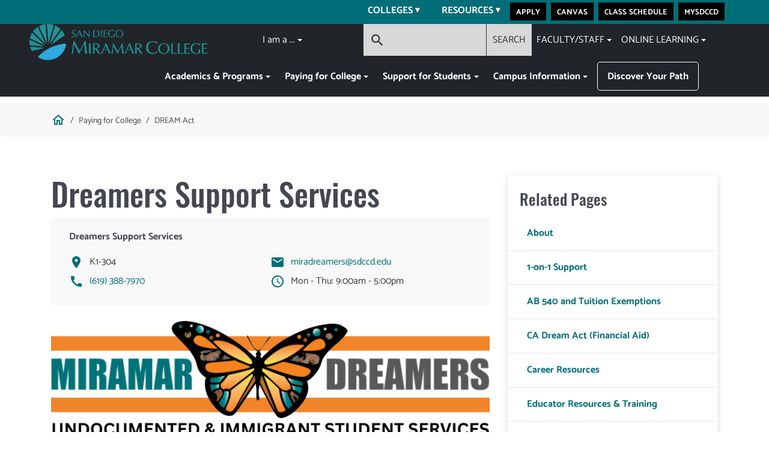

--- FILE ---
content_type: text/html; charset=UTF-8
request_url: https://sdmiramar.edu/dreamers
body_size: 21375
content:


<!-- THEME DEBUG -->
<!-- THEME HOOK: 'html' -->
<!-- FILE NAME SUGGESTIONS:
   ▪️ html--node--19909.html.twig
   ▪️ html--node--%.html.twig
   ▪️ html--node.html.twig
   ✅ html.html.twig
-->
<!-- 💡 BEGIN CUSTOM TEMPLATE OUTPUT from 'themes/custom/sdmc/templates/layout/html.html.twig' -->
<!DOCTYPE html>
<html lang="en" dir="ltr" prefix="og: https://ogp.me/ns#">
  <head>
    <meta charset="utf-8" />
<noscript><style>form.antibot * :not(.antibot-message) { display: none !important; }</style>
</noscript><meta name="description" content="A resource for undocumented students and allies to come together and share community and conversations." />
<link rel="canonical" href="https://sdmiramar.edu/dreamers" />
<meta property="og:site_name" content="San Diego Miramar College" />
<meta property="og:type" content="Service Department" />
<meta property="og:url" content="https://sdmiramar.edu/dreamers" />
<meta property="og:title" content="Dreamers Support Services" />
<meta name="Generator" content="Drupal 10 (https://www.drupal.org)" />
<meta name="MobileOptimized" content="width" />
<meta name="HandheldFriendly" content="true" />
<meta name="viewport" content="width=device-width, initial-scale=1.0" />
<link rel="icon" href="/themes/custom/sdmc/favicon.ico" type="image/vnd.microsoft.icon" />
<script src="/sites/default/files/google_tag/default/google_tag.script.js?t8rmml" defer></script>
<script>window.a2a_config=window.a2a_config||{};a2a_config.callbacks=[];a2a_config.overlays=[];a2a_config.templates={};</script>

    <title>Dreamers Support Services | San Diego Miramar College</title>
    <link rel="stylesheet" media="all" href="/modules/contrib/ajax_loader/css/throbber-general.css?t8rmml" />
<link rel="stylesheet" media="all" href="/libraries/drupal-superfish/css/superfish.css?t8rmml" />
<link rel="stylesheet" media="all" href="/core/assets/vendor/jquery.ui/themes/base/core.css?t8rmml" />
<link rel="stylesheet" media="all" href="/core/assets/vendor/jquery.ui/themes/base/controlgroup.css?t8rmml" />
<link rel="stylesheet" media="all" href="/core/assets/vendor/jquery.ui/themes/base/checkboxradio.css?t8rmml" />
<link rel="stylesheet" media="all" href="/core/assets/vendor/jquery.ui/themes/base/resizable.css?t8rmml" />
<link rel="stylesheet" media="all" href="/core/assets/vendor/jquery.ui/themes/base/button.css?t8rmml" />
<link rel="stylesheet" media="all" href="/core/assets/vendor/jquery.ui/themes/base/dialog.css?t8rmml" />
<link rel="stylesheet" media="all" href="/themes/contrib/stable/css/core/components/progress.module.css?t8rmml" />
<link rel="stylesheet" media="all" href="/themes/contrib/stable/css/core/components/ajax-progress.module.css?t8rmml" />
<link rel="stylesheet" media="all" href="/themes/contrib/stable/css/system/components/align.module.css?t8rmml" />
<link rel="stylesheet" media="all" href="/themes/contrib/stable/css/system/components/fieldgroup.module.css?t8rmml" />
<link rel="stylesheet" media="all" href="/themes/contrib/stable/css/system/components/container-inline.module.css?t8rmml" />
<link rel="stylesheet" media="all" href="/themes/contrib/stable/css/system/components/clearfix.module.css?t8rmml" />
<link rel="stylesheet" media="all" href="/themes/contrib/stable/css/system/components/details.module.css?t8rmml" />
<link rel="stylesheet" media="all" href="/themes/contrib/stable/css/system/components/hidden.module.css?t8rmml" />
<link rel="stylesheet" media="all" href="/themes/contrib/stable/css/system/components/item-list.module.css?t8rmml" />
<link rel="stylesheet" media="all" href="/themes/contrib/stable/css/system/components/js.module.css?t8rmml" />
<link rel="stylesheet" media="all" href="/themes/contrib/stable/css/system/components/nowrap.module.css?t8rmml" />
<link rel="stylesheet" media="all" href="/themes/contrib/stable/css/system/components/position-container.module.css?t8rmml" />
<link rel="stylesheet" media="all" href="/themes/contrib/stable/css/system/components/reset-appearance.module.css?t8rmml" />
<link rel="stylesheet" media="all" href="/themes/contrib/stable/css/system/components/resize.module.css?t8rmml" />
<link rel="stylesheet" media="all" href="/themes/contrib/stable/css/system/components/system-status-counter.css?t8rmml" />
<link rel="stylesheet" media="all" href="/themes/contrib/stable/css/system/components/system-status-report-counters.css?t8rmml" />
<link rel="stylesheet" media="all" href="/themes/contrib/stable/css/system/components/system-status-report-general-info.css?t8rmml" />
<link rel="stylesheet" media="all" href="/themes/contrib/stable/css/system/components/tablesort.module.css?t8rmml" />
<link rel="stylesheet" media="all" href="/modules/contrib/blazy/css/blazy.css?t8rmml" />
<link rel="stylesheet" media="all" href="/core/modules/ckeditor5/css/ckeditor5.dialog.fix.css?t8rmml" />
<link rel="stylesheet" media="all" href="/themes/contrib/stable/css/filter/filter.caption.css?t8rmml" />
<link rel="stylesheet" media="all" href="/modules/contrib/entity_embed/css/entity_embed.filter.caption.css?t8rmml" />
<link rel="stylesheet" media="all" href="/modules/contrib/jquery_ui/assets/vendor/jquery.ui/themes/base/core.css?t8rmml" />
<link rel="stylesheet" media="all" href="/modules/contrib/jquery_ui/assets/vendor/jquery.ui/themes/base/controlgroup.css?t8rmml" />
<link rel="stylesheet" media="all" href="/modules/contrib/jquery_ui/assets/vendor/jquery.ui/themes/base/checkboxradio.css?t8rmml" />
<link rel="stylesheet" media="all" href="/modules/contrib/jquery_ui/assets/vendor/jquery.ui/themes/base/button.css?t8rmml" />
<link rel="stylesheet" media="all" href="/modules/contrib/jquery_ui/assets/vendor/jquery.ui/themes/base/draggable.css?t8rmml" />
<link rel="stylesheet" media="all" href="/modules/contrib/jquery_ui/assets/vendor/jquery.ui/themes/base/resizable.css?t8rmml" />
<link rel="stylesheet" media="all" href="/modules/contrib/jquery_ui/assets/vendor/jquery.ui/themes/base/dialog.css?t8rmml" />
<link rel="stylesheet" media="all" href="//cdnjs.cloudflare.com/ajax/libs/font-awesome/6.6.0/css/all.min.css" />
<link rel="stylesheet" media="all" href="/themes/contrib/stable/css/views/views.module.css?t8rmml" />
<link rel="stylesheet" media="all" href="/core/assets/vendor/jquery.ui/themes/base/theme.css?t8rmml" />
<link rel="stylesheet" media="all" href="/modules/contrib/addtoany/css/addtoany.css?t8rmml" />
<link rel="stylesheet" media="all" href="/modules/contrib/ajax_loader/css/pulse.css?t8rmml" />
<link rel="stylesheet" media="all" href="/modules/contrib/paragraphs/css/paragraphs.unpublished.css?t8rmml" />
<link rel="stylesheet" media="all" href="/modules/contrib/jquery_ui/assets/vendor/jquery.ui/themes/base/theme.css?t8rmml" />
<link rel="stylesheet" media="all" href="/modules/contrib/social_media_links/css/social_media_links.theme.css?t8rmml" />
<link rel="stylesheet" media="all" href="/modules/contrib/youtubechannel/css/youtubechannel.css?t8rmml" />
<link rel="stylesheet" media="all" href="/themes/contrib/stable/css/core/assets/vendor/normalize-css/normalize.css?t8rmml" />
<link rel="stylesheet" media="all" href="/themes/contrib/stable/css/core/normalize-fixes.css?t8rmml" />
<link rel="stylesheet" media="all" href="/themes/contrib/classy/css/components/progress.css?t8rmml" />
<link rel="stylesheet" media="all" href="/themes/contrib/classy/css/components/action-links.css?t8rmml" />
<link rel="stylesheet" media="all" href="/themes/contrib/classy/css/components/breadcrumb.css?t8rmml" />
<link rel="stylesheet" media="all" href="/themes/contrib/classy/css/components/button.css?t8rmml" />
<link rel="stylesheet" media="all" href="/themes/contrib/classy/css/components/collapse-processed.css?t8rmml" />
<link rel="stylesheet" media="all" href="/themes/contrib/classy/css/components/container-inline.css?t8rmml" />
<link rel="stylesheet" media="all" href="/themes/contrib/classy/css/components/details.css?t8rmml" />
<link rel="stylesheet" media="all" href="/themes/contrib/classy/css/components/exposed-filters.css?t8rmml" />
<link rel="stylesheet" media="all" href="/themes/contrib/classy/css/components/field.css?t8rmml" />
<link rel="stylesheet" media="all" href="/themes/contrib/classy/css/components/form.css?t8rmml" />
<link rel="stylesheet" media="all" href="/themes/contrib/classy/css/components/icons.css?t8rmml" />
<link rel="stylesheet" media="all" href="/themes/contrib/classy/css/components/inline-form.css?t8rmml" />
<link rel="stylesheet" media="all" href="/themes/contrib/classy/css/components/item-list.css?t8rmml" />
<link rel="stylesheet" media="all" href="/themes/contrib/classy/css/components/link.css?t8rmml" />
<link rel="stylesheet" media="all" href="/themes/contrib/classy/css/components/links.css?t8rmml" />
<link rel="stylesheet" media="all" href="/themes/contrib/classy/css/components/menu.css?t8rmml" />
<link rel="stylesheet" media="all" href="/themes/contrib/classy/css/components/more-link.css?t8rmml" />
<link rel="stylesheet" media="all" href="/themes/contrib/classy/css/components/pager.css?t8rmml" />
<link rel="stylesheet" media="all" href="/themes/contrib/classy/css/components/tabledrag.css?t8rmml" />
<link rel="stylesheet" media="all" href="/themes/contrib/classy/css/components/tableselect.css?t8rmml" />
<link rel="stylesheet" media="all" href="/themes/contrib/classy/css/components/tablesort.css?t8rmml" />
<link rel="stylesheet" media="all" href="/themes/contrib/classy/css/components/tabs.css?t8rmml" />
<link rel="stylesheet" media="all" href="/themes/contrib/classy/css/components/textarea.css?t8rmml" />
<link rel="stylesheet" media="all" href="/themes/contrib/classy/css/components/ui-dialog.css?t8rmml" />
<link rel="stylesheet" media="all" href="/themes/contrib/classy/css/components/messages.css?t8rmml" />
<link rel="stylesheet" media="all" href="/themes/contrib/classy/css/components/node.css?t8rmml" />
<link rel="stylesheet" media="all" href="/themes/contrib/classy/css/components/dialog.css?t8rmml" />
<link rel="stylesheet" media="all" href="/libraries/bootstrap-multiselect/dist/css/bootstrap-multiselect.css?t8rmml" />
<link rel="stylesheet" media="all" href="/themes/custom/sdmc/css/styles.css?t8rmml" />
<link rel="stylesheet" media="all" href="/themes/custom/sdmc/css/ie.css?t8rmml" />

    
  </head>
  <body class="path-node page-node-type-service-department">
        <a href="#main-content" class="visually-hidden focusable skip-link">
      Skip to main content
    </a>
    <noscript><iframe src="https://www.googletagmanager.com/ns.html?id=GTM-PTPP35X" height="0" width="0" style="display:none;visibility:hidden"></iframe></noscript>
    

<!-- THEME DEBUG -->
<!-- THEME HOOK: 'off_canvas_page_wrapper' -->
<!-- BEGIN OUTPUT from 'themes/contrib/stable/templates/content/off-canvas-page-wrapper.html.twig' -->
  <div class="dialog-off-canvas-main-canvas" data-off-canvas-main-canvas>
    

<!-- THEME DEBUG -->
<!-- THEME HOOK: 'page' -->
<!-- FILE NAME SUGGESTIONS:
   ✅ page--node--service-department.html.twig
   ▪️ page--node--19909.html.twig
   ▪️ page--node--%.html.twig
   ▪️ page--node.html.twig
   ▪️ page.html.twig
-->
<!-- 💡 BEGIN CUSTOM TEMPLATE OUTPUT from 'themes/custom/sdmc/templates/layout/page--node--service-department.html.twig' -->

<div class="layout-container">

        

  
  <header class="">
        <div class="bg-primary">
      <div class="container">
        <div class="row">
          <div class="col-12">
            

<!-- THEME DEBUG -->
<!-- THEME HOOK: 'region' -->
<!-- FILE NAME SUGGESTIONS:
   ▪️ region--header-top.html.twig
   ✅ region.html.twig
-->
<!-- BEGIN OUTPUT from 'themes/contrib/classy/templates/layout/region.html.twig' -->
  <div class="region region-header-top">
    

<!-- THEME DEBUG -->
<!-- THEME HOOK: 'block' -->
<!-- FILE NAME SUGGESTIONS:
   ▪️ block--sdmc-districtheader-2.html.twig
   ✅ block--superfish--district-header.html.twig
   ▪️ block--superfish.html.twig
   ▪️ block--superfish.html.twig
   ▪️ block.html.twig
-->
<!-- 💡 BEGIN CUSTOM TEMPLATE OUTPUT from 'themes/custom/sdmc/block--superfish--district-header.html.twig' -->
<div id="block-sdmc-districtheader-2" class="block block-superfish block-superfishdistrict-header">
  
    
      

<!-- THEME DEBUG -->
<!-- THEME HOOK: 'superfish' -->
<!-- 💡 BEGIN CUSTOM TEMPLATE OUTPUT from 'themes/custom/sdmc/templates/navigation/superfish.html.twig' -->
<div class="header-top-inner">
<ul id="superfish-district-header" class="menu sf-menu sf-district-header sf-horizontal sf-style-none menu-district-header" role="menu" aria-label="Menu">
  

<!-- THEME DEBUG -->
<!-- THEME HOOK: 'superfish_menu_items' -->
<!-- BEGIN OUTPUT from 'modules/contrib/superfish/templates/superfish-menu-items.html.twig' -->


            
  <li id="district-header-menu-link-content49391aa8-bcc0-4a66-b3e2-a6af9eff844e" class="sf-depth-1 menu-district-header-inner menuparent sf-first" role="none">
    
          <span class="sf-depth-1 menuparent nolink" role="menuitem" aria-haspopup="true" aria-expanded="false">Colleges</span>
    
          <ul class="sf-multicolumn" role="menu">
      <li class="sf-multicolumn-wrapper " role="none">
    
    
              <ol role="menu">
      
      

<!-- THEME DEBUG -->
<!-- THEME HOOK: 'superfish_menu_items' -->
<!-- BEGIN OUTPUT from 'modules/contrib/superfish/templates/superfish-menu-items.html.twig' -->


  
  <li id="district-header-menu-link-contentd81faff9-c5bb-4c28-88c7-627c6262b4df" class="sf-depth-2 menu-district-header-inner sf-no-children sf-first" role="none">
    
          <a href="https://www.sdcity.edu" class="sf-depth-2 sf-external" role="menuitem" target="_blank" rel="noopener">San Diego City College</a>
    
    
    
    
      </li>


  
  <li id="district-header-menu-link-content1082e71e-9da7-4ae6-b527-b60777e50226" class="sf-depth-2 menu-district-header-inner sf-no-children" role="none">
    
          <a href="https://www.sdmesa.edu" class="sf-depth-2 sf-external" role="menuitem" target="_blank" rel="noopener">San Diego Mesa College</a>
    
    
    
    
      </li>


  
  <li id="district-header-menu-link-contentb7faffc1-4e64-4f13-bd16-ed09876d7f32" class="sf-depth-2 menu-district-header-inner sf-no-children" role="none">
    
          <a href="https://www.sdcce.edu" class="sf-depth-2 sf-external" role="menuitem" target="_blank" rel="noopener">Continuing Education</a>
    
    
    
    
      </li>


  
  <li id="district-header-menu-link-content49201721-0b4d-4f95-9f55-cbfff762e40d" class="sf-depth-2 menu-district-header-inner sf-no-children sf-last" role="none">
    
          <a href="https://www.sdccd.edu" class="sf-depth-2 sf-external" role="menuitem" target="_blank" rel="noopener">San Diego Community College District</a>
    
    
    
    
      </li>


<!-- END OUTPUT from 'modules/contrib/superfish/templates/superfish-menu-items.html.twig' -->



              </ol>
      
    
          </li>
      </ul>
    
      </li>


            
  <li id="district-header-menu-link-content2c7709d2-b7f9-49ee-a729-88f4125cbee2" class="sf-depth-1 menu-district-header-inner menuparent sf-last" role="none">
    
          <span class="sf-depth-1 menuparent nolink" role="menuitem" aria-haspopup="true" aria-expanded="false">Resources</span>
    
          <ul class="sf-multicolumn" role="menu">
      <li class="sf-multicolumn-wrapper " role="none">
    
    
              <ol role="menu">
      
      

<!-- THEME DEBUG -->
<!-- THEME HOOK: 'superfish_menu_items' -->
<!-- BEGIN OUTPUT from 'modules/contrib/superfish/templates/superfish-menu-items.html.twig' -->


                      
  <li id="district-header-menu-link-contentad1828ff-b7a1-4e3d-88f0-c849148f6374" class="sf-depth-2 menu-district-header-inner sf-multicolumn-column menuparent sf-first" role="none">
        <div class="sf-multicolumn-column">
    
          <span class="sf-depth-2 menuparent nolink" role="menuitem" aria-haspopup="true" aria-expanded="false">Students</span>
    
    
    
              <ol role="menu">
      
      

<!-- THEME DEBUG -->
<!-- THEME HOOK: 'superfish_menu_items' -->
<!-- BEGIN OUTPUT from 'modules/contrib/superfish/templates/superfish-menu-items.html.twig' -->


  
  <li id="district-header-menu-link-content6a9bd638-d970-4424-969f-f3d4533a0c21" class="sf-depth-3 menu-district-header-inner sf-no-children sf-first" role="none">
    
          <a href="https://outlook.office365.com/" class="sf-depth-3 sf-external" role="menuitem" target="_blank" rel="noopener">Student Email</a>
    
    
    
    
      </li>


  
  <li id="district-header-menu-link-content57c7e17d-a711-45f3-ae6d-dcae2c2d711d" class="sf-depth-3 menu-district-header-inner sf-no-children" role="none">
    
          <a href="/services/dsps" class="sf-depth-3" role="menuitem">DSPS</a>
    
    
    
    
      </li>


  
  <li id="district-header-menu-link-content16512565-0340-4844-bad3-04d22b9ecfda" class="sf-depth-3 menu-district-header-inner sf-no-children" role="none">
    
          <a href="/services/lead" class="sf-depth-3" role="menuitem">DEI</a>
    
    
    
    
      </li>


  
  <li id="district-header-menu-link-contentb4cac4f1-bc63-46ef-b3a6-85a1a07d2381" class="sf-depth-3 menu-district-header-inner sf-no-children" role="none">
    
          <a href="https://www.sdccd.edu/students/titleix/index.aspx" class="sf-depth-3 sf-external" role="menuitem" target="_blank" rel="noopener">Title IX</a>
    
    
    
    
      </li>


  
  <li id="district-header-menu-link-contenta2bfb1ab-9ae9-4ac1-afae-beb59436d6b4" class="sf-depth-3 menu-district-header-inner sf-no-children sf-last" role="none">
    
          <a href="/students" class="sf-depth-3" role="menuitem">All Resources</a>
    
    
    
    
      </li>


<!-- END OUTPUT from 'modules/contrib/superfish/templates/superfish-menu-items.html.twig' -->



              </ol>
      
    
    
        </div>
      </li>


                      
  <li id="district-header-menu-link-content5d92bc19-6b3b-4e1b-a5c1-6ebd9938cb1d" class="sf-depth-2 menu-district-header-inner sf-multicolumn-column menuparent sf-last" role="none">
        <div class="sf-multicolumn-column">
    
          <span class="sf-depth-2 menuparent nolink" role="menuitem" aria-haspopup="true" aria-expanded="false">Employees</span>
    
    
    
              <ol role="menu">
      
      

<!-- THEME DEBUG -->
<!-- THEME HOOK: 'superfish_menu_items' -->
<!-- BEGIN OUTPUT from 'modules/contrib/superfish/templates/superfish-menu-items.html.twig' -->


  
  <li id="district-header-menu-link-content9e7de1c8-7232-432e-b222-c7bfa5188d36" class="sf-depth-3 menu-district-header-inner sf-no-children sf-first" role="none">
    
          <a href="/services/foundation" class="sf-depth-3" role="menuitem">Give</a>
    
    
    
    
      </li>


  
  <li id="district-header-menu-link-content44722d94-b398-4a28-9dfb-d137cbfe4211" class="sf-depth-3 menu-district-header-inner sf-no-children" role="none">
    
          <a href="https://www.sdccd.edu/jobs/index.aspx" class="sf-depth-3 sf-external" role="menuitem" target="_blank" rel="noopener">Jobs</a>
    
    
    
    
      </li>


  
  <li id="district-header-menu-link-contentceb4579b-af41-4326-bd0c-0fedbce0d389" class="sf-depth-3 menu-district-header-inner sf-no-children" role="none">
    
          <a href="/services/tech-services" class="sf-depth-3" role="menuitem">Tech Support</a>
    
    
    
    
      </li>


  
  <li id="district-header-menu-link-content4b015d82-aa97-4c3e-9c19-96bfb0be36ab" class="sf-depth-3 menu-district-header-inner sf-no-children" role="none">
    
          <a href="/committees" class="sf-depth-3" role="menuitem">Governance</a>
    
    
    
    
      </li>


  
  <li id="district-header-menu-link-contentabf54585-154e-45de-b1be-0b451dddfb10" class="sf-depth-3 menu-district-header-inner sf-no-children sf-last" role="none">
    
          <a href="/resources-faculty-staff" class="sf-depth-3" role="menuitem">All Resources</a>
    
    
    
    
      </li>


<!-- END OUTPUT from 'modules/contrib/superfish/templates/superfish-menu-items.html.twig' -->



              </ol>
      
    
    
        </div>
      </li>


<!-- END OUTPUT from 'modules/contrib/superfish/templates/superfish-menu-items.html.twig' -->



              </ol>
      
    
          </li>
      </ul>
    
      </li>


<!-- END OUTPUT from 'modules/contrib/superfish/templates/superfish-menu-items.html.twig' -->


  <li>
    <div class="menu-utility-inner">
       <div class="header-cta">
                <div class="header-cta-inner">
          <a class="btn-header" href="https://www.opencccapply.net/gateway/apply?cccMisCode=073" >Apply</a>
          </div>
                <div class="header-cta-inner">
          <a class="btn-header" href="https://sdccd.instructure.com/" >Canvas</a>
          </div>
                <div class="header-cta-inner">
          <a class="btn-header" href="https://www.sdccd.edu/students/class-search/search.html" >Class Schedule</a>
          </div>
                <div class="header-cta-inner">
          <a class="btn-header" href="https://myportal.sdccd.edu/psp/IHPRD/?cmd=login" >MySDCCD</a>
          </div>
             </div>
    </div>
    </li>
    <!--search id="search-page-top" role="search">
      <li class="item-search-block">
        <form action="/search">
        <div class="input-text-field-wrapper input-container search--open">
          <div class="glass-icon" aria-label="Search">
            <span class="material-icons">search</span>
          </div>
          <input class="form-control" name="keywords" autocomplete="off"/>
          <button class="search-toggle">SEARCH</button>
        </div>
        </form>
      </li>
    </search-->
</ul>
</div>

<!-- END CUSTOM TEMPLATE OUTPUT from 'themes/custom/sdmc/templates/navigation/superfish.html.twig' -->


  </div>

<!-- END CUSTOM TEMPLATE OUTPUT from 'themes/custom/sdmc/block--superfish--district-header.html.twig' -->


  </div>

<!-- END OUTPUT from 'themes/contrib/classy/templates/layout/region.html.twig' -->


          </div>
        </div>
      </div>
    </div>
    
    <div class="container">       <nav class="navbar navbar-expand-lg p-0 align-items-start">
                <div class="col-2">
          

<!-- THEME DEBUG -->
<!-- THEME HOOK: 'block' -->
<!-- FILE NAME SUGGESTIONS:
   ▪️ block--sdmc-branding.html.twig
   ✅ block--system-branding-block.html.twig
   ▪️ block--system.html.twig
   ▪️ block.html.twig
-->
<!-- 💡 BEGIN CUSTOM TEMPLATE OUTPUT from 'themes/custom/sdmc/templates/block/block--system-branding-block.html.twig' -->
<div id="block-sdmc-branding" class="block block-system block-system-branding-block">
  
    
      <a href="/" rel="home" class="site-logo">
<picture>
  <!source media="(max-width: 799px)" srcset="themes/custom/sdmc/logo.svg">
  <!source media="(min-width: 800px)" srcset="themes/custom/sdmc/logo3.svg">
  <img src="/themes/custom/sdmc/logo3.svg" alt="San Diego Miramar College">
</picture>
    </a>
    <!--a href="/" rel="home" class="site-logo">
      <img src="/themes/custom/sdmc/logo.svg" alt="Home" />
    </a-->
    </div>

<!-- END CUSTOM TEMPLATE OUTPUT from 'themes/custom/sdmc/templates/block/block--system-branding-block.html.twig' -->


        </div>
                <div class="mobile-actions d-lg-none col-10 d-flex justify-content-end align-items-center text-right">
          <button class="search-compact" type="button" data-target="#navbarCollapse"
                  aria-controls="navbarCollapse" aria-expanded="false">
            <span class="material-icons">search</span>
          </button>
          <button class="navbar-toggler" type="button" data-target="#navbarCollapse"
                  aria-controls="navbarCollapse" aria-expanded="false" aria-label="Toggle navigation">
            <span class="menu-icon"></span>
          </button>
        </div>
        <div class="collapse navbar-collapse col-12 col-lg-10 d-flex flex-column flex-lg-column-reverse px-0 px-lg-5" id="navbarCollapse">
          
                    <div class="main-menu">
            

<!-- THEME DEBUG -->
<!-- THEME HOOK: 'block' -->
<!-- FILE NAME SUGGESTIONS:
   ▪️ block--sdmc-main-menu.html.twig
   ▪️ block--system-menu-block--main.html.twig
   ✅ block--system-menu-block.html.twig
   ▪️ block--system.html.twig
   ▪️ block.html.twig
-->
<!-- BEGIN OUTPUT from 'themes/contrib/classy/templates/block/block--system-menu-block.html.twig' -->
<nav role="navigation" aria-labelledby="block-sdmc-main-menu-menu" id="block-sdmc-main-menu" class="block block-menu navigation menu--main">
            
  <h2 class="visually-hidden" id="block-sdmc-main-menu-menu">Main navigation</h2>
  

        

<!-- THEME DEBUG -->
<!-- THEME HOOK: 'menu__main' -->
<!-- FILE NAME SUGGESTIONS:
   ▪️ menu--main.html.twig
   ✅ menu.html.twig
-->
<!-- 💡 BEGIN CUSTOM TEMPLATE OUTPUT from 'themes/custom/sdmc/templates/navigation/menu.html.twig' -->
<div class="search-target"></div>
            <ul region="navigation" class="nav navbar-nav">
                    <li class="nav-item dropdown">
                          <span class="nav-link dropdown-toggle" data-toggle="dropdown" aria-expanded="false" aria-haspopup="true">Academics &amp; Programs</span>
                      <ul class="dropdown-menu">
                    <li class="dropdown-item">
                          <a href="/program-finder" data-drupal-link-system-path="node/68">Program Finder</a>
              </li>
                <li class="dropdown-item">
                          <a href="https://www.sdccd.edu/students/college-catalogs/index.aspx" target="_blank" rel="noopener">Catalog</a>
              </li>
                <li class="dropdown-item">
                          <a href="https://www.sdccd.edu/students/class-search/search.html" target="_blank" rel="noopener">Class Schedule</a>
              </li>
                <li class="dropdown-item">
                          <a href="/services/counseling" data-drupal-link-system-path="node/19912">Counseling</a>
              </li>
                <li class="dropdown-item">
                          <a href="/degrees" data-drupal-link-system-path="node/41010">Degrees/Certificates</a>
              </li>
                <li class="dropdown-item">
                          <a href="https://www.sdccd.edu/students/transcripts/index.aspx" target="_blank" rel="noopener">Transcripts</a>
              </li>
        </ul>
  
              </li>
                <li class="nav-item active dropdown">
                          <span class="nav-link active dropdown-toggle" data-toggle="dropdown" aria-expanded="false" aria-haspopup="true">Paying for College</span>
                      <ul class="dropdown-menu">
                    <li class="dropdown-item">
                          <a href="/services/financial-aid" data-drupal-link-system-path="node/19915">Financial Aid</a>
              </li>
                <li class="dropdown-item">
                          <a href="/services/scholarship-office" data-drupal-link-system-path="node/19929">Scholarships</a>
              </li>
                <li class="dropdown-item">
                          <a href="/services/promise" data-drupal-link-system-path="node/19913">San Diego Promise</a>
              </li>
                <li class="dropdown-item">
                          <a href="/services/financial-aid/tuition_and_fees" data-drupal-link-system-path="node/40828">Tuition &amp; Fees</a>
              </li>
                <li class="dropdown-item">
                          <a href="/services/eops" data-drupal-link-system-path="node/19925">EOPS/CARE/CalWORKS</a>
              </li>
                <li class="dropdown-item">
                          <a href="/services/veterans" data-drupal-link-system-path="node/19921">Veterans &amp; Military</a>
              </li>
                <li class="dropdown-item active">
                          <a href="/dreamers" class="active is-active" data-drupal-link-system-path="node/19909" aria-current="page">DREAM Act</a>
              </li>
                <li class="dropdown-item">
                          <a href="/students" data-drupal-link-system-path="node/35268">More Assistance</a>
              </li>
        </ul>
  
              </li>
                <li class="nav-item dropdown">
                          <span class="nav-link dropdown-toggle" data-toggle="dropdown" aria-expanded="false" aria-haspopup="true">Support for Students</span>
                      <ul class="dropdown-menu">
                    <li class="dropdown-item">
                          <a href="/attending-miramar" data-drupal-link-system-path="node/41546">Attending Miramar</a>
              </li>
                <li class="dropdown-item">
                          <a href="/services/dsps" data-drupal-link-system-path="node/19927">DSPS</a>
              </li>
                <li class="dropdown-item">
                          <a href="/services/eops" data-drupal-link-system-path="node/19925">EOPS</a>
              </li>
                <li class="dropdown-item">
                          <a href="/paying-for-college" data-drupal-link-system-path="node/41447">Paying For College</a>
              </li>
                <li class="dropdown-item">
                          <a href="/academic-assistance" data-drupal-link-system-path="node/41579">Academic Assistance/Library</a>
              </li>
                <li class="dropdown-item">
                          <a href="/support" data-drupal-link-system-path="node/41585">Support Programs</a>
              </li>
                <li class="dropdown-item">
                          <a href="/time-to-graduate" data-drupal-link-system-path="node/41590">Time to Graduate</a>
              </li>
                <li class="dropdown-item">
                          <a href="/students" data-drupal-link-system-path="node/35268">All Services</a>
              </li>
                <li class="dropdown-item">
                          <a href="/services/risingscholars" data-drupal-link-system-path="node/40733">Rising Scholars</a>
              </li>
        </ul>
  
              </li>
                <li class="nav-item dropdown">
                          <span class="nav-link dropdown-toggle" data-toggle="dropdown" aria-expanded="false" aria-haspopup="true">Campus Information</span>
                      <ul class="dropdown-menu">
                    <li class="dropdown-item">
                          <a href="/map" data-drupal-link-system-path="node/11563">Map &amp; Directions</a>
              </li>
                <li class="dropdown-item">
                          <a href="/calendar" data-drupal-link-system-path="node/69">Calendar</a>
              </li>
                <li class="dropdown-item">
                          <a href="/directory/service" data-drupal-link-system-path="node/67">Directory</a>
              </li>
                <li class="dropdown-item">
                          <a href="https://www.miramarjets.com" target="_blank" rel="noopener">Athletics</a>
              </li>
                <li class="dropdown-item">
                          <a href="/newsroom" title="View the latest news at Miramar College" data-drupal-link-system-path="node/61">Miramar News</a>
              </li>
                <li class="dropdown-item">
                          <a href="/studentlife" data-drupal-link-system-path="node/41794">Student Life</a>
              </li>
                <li class="dropdown-item">
                          <a href="/campus-info" title="New student orientation and virtual tour" data-drupal-link-system-path="node/41588">All Campus Information</a>
              </li>
        </ul>
  
              </li>
                <li class="nav-item">
                          <a href="/pathways" class="nav-link" data-drupal-link-system-path="node/39775">Discover Your Path</a>
              </li>
        </ul>
  

<!-- END CUSTOM TEMPLATE OUTPUT from 'themes/custom/sdmc/templates/navigation/menu.html.twig' -->


  </nav>

<!-- END OUTPUT from 'themes/contrib/classy/templates/block/block--system-menu-block.html.twig' -->


          </div>
                              <div class="utility-menu">
            

<!-- THEME DEBUG -->
<!-- THEME HOOK: 'block' -->
<!-- FILE NAME SUGGESTIONS:
   ▪️ block--sdmc-utility-menu.html.twig
   ▪️ block--system-menu-block--utility.html.twig
   ✅ block--system-menu-block.html.twig
   ▪️ block--system.html.twig
   ▪️ block.html.twig
-->
<!-- BEGIN OUTPUT from 'themes/contrib/classy/templates/block/block--system-menu-block.html.twig' -->
<nav role="navigation" aria-labelledby="block-sdmc-utility-menu-menu" id="block-sdmc-utility-menu" class="block block-menu navigation menu--utility">
            
  <h2 class="visually-hidden" id="block-sdmc-utility-menu-menu">Utility</h2>
  

        

<!-- THEME DEBUG -->
<!-- THEME HOOK: 'menu__utility' -->
<!-- FILE NAME SUGGESTIONS:
   ✅ menu--utility.html.twig
   ✅ menu--utility.html.twig
   ▪️ menu.html.twig
-->
<!-- 💡 BEGIN CUSTOM TEMPLATE OUTPUT from 'themes/custom/sdmc/templates/navigation/menu--utility.html.twig' -->


              <ul region="navigation" class="nav navbar-nav">
        

<!-- THEME DEBUG -->
<!-- THEME HOOK: 'utility_menu_persona' -->
<!-- 💡 BEGIN CUSTOM TEMPLATE OUTPUT from 'themes/custom/sdmc/templates/navigation/utility-menu-persona.html.twig' -->
<li class="nav-item justify-start dropdown">
  <a href="/node/1" class="nav-link dropdown-toggle" style="text-transform: none;" data-toggle="dropdown" aria-expanded="false" aria-haspopup="true">I am a ...</a>
  <ul class="dropdown-menu">
                  <li class="dropdown-item">
          <a class="utility-persona" href="/current-student" >Current student</a>
        </li>
              <li class="dropdown-item">
          <a class="utility-persona" href="/future-student" >Future student</a>
        </li>
              <li class="dropdown-item">
          <a class="utility-persona" href="/returning-student" >Returning student</a>
        </li>
              <li class="dropdown-item">
          <a class="utility-persona" href="/time-to-graduate" >Graduating Student</a>
        </li>
            </ul>
</li>

<!-- END CUSTOM TEMPLATE OUTPUT from 'themes/custom/sdmc/templates/navigation/utility-menu-persona.html.twig' -->


        <search id="search-page-top" role="search">
        <li class="item-search-block">
          <form action="/search">
          <div class="input-text-field-wrapper input-container search--open">
            <div class="glass-icon" aria-label="Search">
              <span class="material-icons">search</span>
            </div>
            <input id="search-box" class="form-control" name="keywords" autocomplete="off"/>
            <button class="search-toggle"><label for="search-box">SEARCH</label></button>
          </div>
          </form>
        </li>
        </search>
                                  <li class="nav-item dropdown">

                                <span class="nav-link dropdown-toggle utility-link" data-toggle="dropdown" aria-expanded="false" aria-haspopup="true">Faculty/Staff</span>
            
              <ul class="dropdown-menu">
                              <li class="dropdown-item">

                                <a href="/resources-faculty-staff" class="utility-link" data-drupal-link-system-path="node/64">Resources for Employees</a>
                              </li>
      

                          <li class="dropdown-item">

                                <a href="https://www.sdccd.edu/faculty-staff/employee-resources/academic-calendars/academic-calendars-college/index.aspx" class="utility-link" target="_blank" rel="noopener">Academic calendars</a>
                          <span class="material-icons">open_in_new</span>
                              </li>
      

                          <li class="dropdown-item">

                                <a href="https://outlook.office.com/mail/" class="utility-link" target="_blank" rel="noopener">District Email</a>
                          <span class="material-icons">open_in_new</span>
                              </li>
      

                          <li class="dropdown-item">

                                <a href="/committees" class="utility-link" data-drupal-link-system-path="node/62">Governance</a>
                              </li>
      

                          <li class="dropdown-item">

                                <a href="https://myportal.sdccd.edu" class="utility-link" target="_blank" rel="noopener">mySDCCD Portal</a>
                          <span class="material-icons">open_in_new</span>
                              </li>
      

        </ul>
  
                  </li>
      

                          <li class="nav-item dropdown">

                                <span class="nav-link dropdown-toggle utility-link" data-toggle="dropdown" aria-expanded="false" aria-haspopup="true">Online Learning</span>
            
              <ul class="dropdown-menu">
                              <li class="dropdown-item">

                                <a href="/services/library" class="utility-link" data-drupal-link-system-path="node/19947">Library</a>
                              </li>
      

                          <li class="dropdown-item">

                                <a href="https://sdccd.instructure.com" class="utility-link" target="_blank" rel="noopener">Canvas</a>
                          <span class="material-icons">open_in_new</span>
                              </li>
      

                          <li class="dropdown-item">

                                <a href="https://myapps.microsoft.com" class="utility-link" target="_blank" rel="noopener">MyApps</a>
                          <span class="material-icons">open_in_new</span>
                              </li>
      

                          <li class="dropdown-item">

                                <a href="https://myportal.sdccd.edu" class="utility-link" target="_blank" rel="noopener">SDCCD Student Portal</a>
                          <span class="material-icons">open_in_new</span>
                              </li>
      

        </ul>
  
                  </li>
      

          

        </ul>
  


<!-- END CUSTOM TEMPLATE OUTPUT from 'themes/custom/sdmc/templates/navigation/menu--utility.html.twig' -->


  </nav>

<!-- END OUTPUT from 'themes/contrib/classy/templates/block/block--system-menu-block.html.twig' -->


          </div>
                  </div>
      </nav>
    </div>
  </header>
  
    
            

<!-- THEME DEBUG -->
<!-- THEME HOOK: 'region' -->
<!-- FILE NAME SUGGESTIONS:
   ▪️ region--banner.html.twig
   ✅ region.html.twig
-->
<!-- BEGIN OUTPUT from 'themes/contrib/classy/templates/layout/region.html.twig' -->
  <div class="region region-banner">
    

<!-- THEME DEBUG -->
<!-- THEME HOOK: 'block' -->
<!-- FILE NAME SUGGESTIONS:
   ▪️ block--sdmc-breadcrumbs.html.twig
   ▪️ block--system-breadcrumb-block.html.twig
   ▪️ block--system.html.twig
   ✅ block.html.twig
-->
<!-- 💡 BEGIN CUSTOM TEMPLATE OUTPUT from 'themes/custom/sdmc/templates/block/block.html.twig' -->
<div id="block-sdmc-breadcrumbs" class="block block-system block-system-breadcrumb-block">
  
    
      

<!-- THEME DEBUG -->
<!-- THEME HOOK: 'breadcrumb' -->
<!-- 💡 BEGIN CUSTOM TEMPLATE OUTPUT from 'themes/custom/sdmc/templates/navigation/breadcrumb.html.twig' -->
  <nav class="breadcrumb" role="navigation" aria-labelledby="system-breadcrumb">
    <h2 id="system-breadcrumb" class="visually-hidden">Breadcrumb</h2>
    <div class="container">
      <ol>
              <li class="home-link">
                      <a href="/" onclick="gtag('event', 'click', { 'event_category': 'Breadcrumb','event_label': '/'});"><span class="material-icons-outlined">home</span></a>
                  </li>
              <li class="">
                      Paying for College
                  </li>
              <li class="">
                      DREAM Act
                  </li>
            </ol>
    </div>
  </nav>

<!-- END CUSTOM TEMPLATE OUTPUT from 'themes/custom/sdmc/templates/navigation/breadcrumb.html.twig' -->


  </div>

<!-- END CUSTOM TEMPLATE OUTPUT from 'themes/custom/sdmc/templates/block/block.html.twig' -->


  </div>

<!-- END OUTPUT from 'themes/contrib/classy/templates/layout/region.html.twig' -->


        
            <div class="page-content-top bg-light py-2">
        <div class="container">
          <div class="row">
            <div class="col-12">
              

<!-- THEME DEBUG -->
<!-- THEME HOOK: 'region' -->
<!-- FILE NAME SUGGESTIONS:
   ▪️ region--content-top.html.twig
   ✅ region.html.twig
-->
<!-- BEGIN OUTPUT from 'themes/contrib/classy/templates/layout/region.html.twig' -->
  <div class="region region-content-top">
    

<!-- THEME DEBUG -->
<!-- THEME HOOK: 'block' -->
<!-- FILE NAME SUGGESTIONS:
   ▪️ block--sdmc-messages.html.twig
   ✅ block--system-messages-block.html.twig
   ▪️ block--system.html.twig
   ▪️ block.html.twig
-->
<!-- BEGIN OUTPUT from 'themes/contrib/stable/templates/block/block--system-messages-block.html.twig' -->
<div data-drupal-messages-fallback class="hidden"></div>

<!-- END OUTPUT from 'themes/contrib/stable/templates/block/block--system-messages-block.html.twig' -->


  </div>

<!-- END OUTPUT from 'themes/contrib/classy/templates/layout/region.html.twig' -->


            </div>
          </div>
        </div>
      </div>
    
    <main role="main" class="bg-light py-5">
      <a id="main-content" tabindex="-1"></a>
              <div class="container">
          <div class="row">

                        
                          <div class="col-12 col-lg-8">
                

<!-- THEME DEBUG -->
<!-- THEME HOOK: 'region' -->
<!-- FILE NAME SUGGESTIONS:
   ▪️ region--content.html.twig
   ✅ region.html.twig
-->
<!-- BEGIN OUTPUT from 'themes/contrib/classy/templates/layout/region.html.twig' -->
  <div class="region region-content">
    

<!-- THEME DEBUG -->
<!-- THEME HOOK: 'block' -->
<!-- FILE NAME SUGGESTIONS:
   ▪️ block--sdmc-page-title.html.twig
   ▪️ block--page-title-block.html.twig
   ▪️ block--core.html.twig
   ✅ block.html.twig
-->
<!-- 💡 BEGIN CUSTOM TEMPLATE OUTPUT from 'themes/custom/sdmc/templates/block/block.html.twig' -->
<div id="block-sdmc-page-title" class="block block-core block-page-title-block">
  
    
      

<!-- THEME DEBUG -->
<!-- THEME HOOK: 'page_title' -->
<!-- BEGIN OUTPUT from 'themes/contrib/classy/templates/content/page-title.html.twig' -->

  <h1 class="page-title">

<!-- THEME DEBUG -->
<!-- THEME HOOK: 'field' -->
<!-- FILE NAME SUGGESTIONS:
   ▪️ field--node--title--service-department--full.html.twig
   ▪️ field--node--title--service-department.html.twig
   ✅ field--node--title.html.twig
   ▪️ field--node--service-department.html.twig
   ▪️ field--title.html.twig
   ▪️ field--string.html.twig
   ▪️ field.html.twig
-->
<!-- BEGIN OUTPUT from 'themes/contrib/classy/templates/field/field--node--title.html.twig' -->
<span class="field field--name-title field--type-string field--label-hidden">Dreamers Support Services</span>

<!-- END OUTPUT from 'themes/contrib/classy/templates/field/field--node--title.html.twig' -->

</h1>


<!-- END OUTPUT from 'themes/contrib/classy/templates/content/page-title.html.twig' -->


  </div>

<!-- END CUSTOM TEMPLATE OUTPUT from 'themes/custom/sdmc/templates/block/block.html.twig' -->



<!-- THEME DEBUG -->
<!-- THEME HOOK: 'block' -->
<!-- FILE NAME SUGGESTIONS:
   ▪️ block--sdmc-content.html.twig
   ▪️ block--system-main-block.html.twig
   ▪️ block--system.html.twig
   ✅ block.html.twig
-->
<!-- 💡 BEGIN CUSTOM TEMPLATE OUTPUT from 'themes/custom/sdmc/templates/block/block.html.twig' -->
<div id="block-sdmc-content" class="block block-system block-system-main-block">
  
    
      

<!-- THEME DEBUG -->
<!-- THEME HOOK: 'node' -->
<!-- FILE NAME SUGGESTIONS:
   ▪️ node--19909--full.html.twig
   ▪️ node--19909.html.twig
   ▪️ node--service-department--full.html.twig
   ✅ node--service-department.html.twig
   ▪️ node--full.html.twig
   ▪️ node.html.twig
-->
<!-- 💡 BEGIN CUSTOM TEMPLATE OUTPUT from 'themes/custom/sdmc/templates/content/node--service-department.html.twig' -->

<article class="node node--type-service-department node--view-mode-full">

  
    

    <div class="node__content">
    

<!-- THEME DEBUG -->
<!-- THEME HOOK: 'field' -->
<!-- FILE NAME SUGGESTIONS:
   ▪️ field--node--field-contact-information--service-department--full.html.twig
   ▪️ field--node--field-contact-information--service-department.html.twig
   ▪️ field--node--field-contact-information.html.twig
   ▪️ field--node--service-department.html.twig
   ▪️ field--field-contact-information.html.twig
   ▪️ field--entity-reference.html.twig
   ✅ field.html.twig
-->
<!-- 💡 BEGIN CUSTOM TEMPLATE OUTPUT from 'themes/custom/sdmc/templates/field/field.html.twig' -->

      <div class="field field--name-field-contact-information field--type-entity-reference field--label-hidden field__items">
              <div class="field__item">

<!-- THEME DEBUG -->
<!-- THEME HOOK: 'node' -->
<!-- FILE NAME SUGGESTIONS:
   ▪️ node--35130--teaser.html.twig
   ▪️ node--35130.html.twig
   ✅ node--contact--teaser.html.twig
   ▪️ node--contact.html.twig
   ▪️ node--teaser.html.twig
   ▪️ node.html.twig
-->
<!-- 💡 BEGIN CUSTOM TEMPLATE OUTPUT from 'themes/custom/sdmc/templates/content/node--contact--teaser.html.twig' -->

<article class="node node--type-contact node--promoted node--view-mode-teaser contact--service">

  <div class="node__content service">
          <div class="field-name">Dreamers Support Services</div>
      <div class="details">
        <div>
          

<!-- THEME DEBUG -->
<!-- THEME HOOK: 'field' -->
<!-- FILE NAME SUGGESTIONS:
   ▪️ field--node--field-room-location--contact--teaser.html.twig
   ▪️ field--node--field-room-location--contact.html.twig
   ▪️ field--node--field-room-location.html.twig
   ▪️ field--node--contact.html.twig
   ▪️ field--field-room-location.html.twig
   ▪️ field--string.html.twig
   ✅ field.html.twig
-->
<!-- 💡 BEGIN CUSTOM TEMPLATE OUTPUT from 'themes/custom/sdmc/templates/field/field.html.twig' -->

            <div class="field field--name-field-room-location field--type-string field--label-hidden field__item">K1-304</div>
      
<!-- END CUSTOM TEMPLATE OUTPUT from 'themes/custom/sdmc/templates/field/field.html.twig' -->


          

<!-- THEME DEBUG -->
<!-- THEME HOOK: 'field' -->
<!-- FILE NAME SUGGESTIONS:
   ▪️ field--node--field-phone-number--contact--teaser.html.twig
   ▪️ field--node--field-phone-number--contact.html.twig
   ▪️ field--node--field-phone-number.html.twig
   ▪️ field--node--contact.html.twig
   ▪️ field--field-phone-number.html.twig
   ▪️ field--telephone.html.twig
   ✅ field.html.twig
-->
<!-- 💡 BEGIN CUSTOM TEMPLATE OUTPUT from 'themes/custom/sdmc/templates/field/field.html.twig' -->

            <div class="field field--name-field-phone-number field--type-telephone field--label-hidden field__item"><a href="tel:+1-619-388-7970" target="_blank" rel="noopener">(619) 388-7970</a></div>
      
<!-- END CUSTOM TEMPLATE OUTPUT from 'themes/custom/sdmc/templates/field/field.html.twig' -->


        </div>
        <div>
          

<!-- THEME DEBUG -->
<!-- THEME HOOK: 'field' -->
<!-- FILE NAME SUGGESTIONS:
   ▪️ field--node--field-email--contact--teaser.html.twig
   ▪️ field--node--field-email--contact.html.twig
   ▪️ field--node--field-email.html.twig
   ▪️ field--node--contact.html.twig
   ▪️ field--field-email.html.twig
   ▪️ field--email.html.twig
   ✅ field.html.twig
-->
<!-- 💡 BEGIN CUSTOM TEMPLATE OUTPUT from 'themes/custom/sdmc/templates/field/field.html.twig' -->

            <div class="field field--name-field-email field--type-email field--label-hidden field__item"><a href="/cdn-cgi/l/email-protection#d3bebaa1b2b7a1b6b2beb6a1a093a0b7b0b0b7fdb6b7a6" target="_blank" rel="noopener"><span class="__cf_email__" data-cfemail="64090d160500160105090116172417000707004a010011">[email&#160;protected]</span></a></div>
      
<!-- END CUSTOM TEMPLATE OUTPUT from 'themes/custom/sdmc/templates/field/field.html.twig' -->


          

<!-- THEME DEBUG -->
<!-- THEME HOOK: 'field' -->
<!-- FILE NAME SUGGESTIONS:
   ▪️ field--node--field-schedule--contact--teaser.html.twig
   ▪️ field--node--field-schedule--contact.html.twig
   ▪️ field--node--field-schedule.html.twig
   ▪️ field--node--contact.html.twig
   ▪️ field--field-schedule.html.twig
   ▪️ field--entity-reference-revisions.html.twig
   ✅ field.html.twig
-->
<!-- 💡 BEGIN CUSTOM TEMPLATE OUTPUT from 'themes/custom/sdmc/templates/field/field.html.twig' -->

      <div class="field field--name-field-schedule field--type-entity-reference-revisions field--label-hidden field__items">
              <div class="field__item">

<!-- THEME DEBUG -->
<!-- THEME HOOK: 'paragraph' -->
<!-- FILE NAME SUGGESTIONS:
   ▪️ paragraph--schedule--default.html.twig
   ✅ paragraph--schedule.html.twig
   ▪️ paragraph--default.html.twig
   ▪️ paragraph.html.twig
-->
<!-- 💡 BEGIN CUSTOM TEMPLATE OUTPUT from 'themes/custom/sdmc/templates/paragraph/paragraph--schedule.html.twig' -->

  <div class="paragraph paragraph--type--schedule paragraph--view-mode--default">
          <span>Mon - Thu:</span>
      <span>9:00am - 5:00pm</span>
                  </div>

<!-- END CUSTOM TEMPLATE OUTPUT from 'themes/custom/sdmc/templates/paragraph/paragraph--schedule.html.twig' -->

</div>
          </div>
  
<!-- END CUSTOM TEMPLATE OUTPUT from 'themes/custom/sdmc/templates/field/field.html.twig' -->


        </div>
      </div>
      </div>

</article>

<!-- END CUSTOM TEMPLATE OUTPUT from 'themes/custom/sdmc/templates/content/node--contact--teaser.html.twig' -->

</div>
          </div>
  
<!-- END CUSTOM TEMPLATE OUTPUT from 'themes/custom/sdmc/templates/field/field.html.twig' -->



<!-- THEME DEBUG -->
<!-- THEME HOOK: 'field' -->
<!-- FILE NAME SUGGESTIONS:
   ▪️ field--node--body--service-department--full.html.twig
   ▪️ field--node--body--service-department.html.twig
   ▪️ field--node--body.html.twig
   ▪️ field--node--service-department.html.twig
   ▪️ field--body.html.twig
   ✅ field--text-with-summary.html.twig
   ▪️ field.html.twig
-->
<!-- BEGIN OUTPUT from 'themes/contrib/classy/templates/field/field--text-with-summary.html.twig' -->

            <div class="clearfix text-formatted field field--name-body field--type-text-with-summary field--label-hidden field__item"><!-- THEME DEBUG --><!-- THEME HOOK: 'entity_embed_container' --><!-- 💡 BEGIN CUSTOM TEMPLATE OUTPUT from 'themes/custom/sdmc/templates/entity-embed-container.html.twig' -->
<div data-langcode="en" data-entity-type="media" data-entity-uuid="8bb6363c-abd4-4e6e-a084-e9354b08626a" data-embed-button="image" data-entity-embed-display="view_mode:media.image_full" data-entity-embed-display-settings="{&quot;link_url&quot;:&quot;&quot;,&quot;link_url_target&quot;:0}" class="align-center embedded-entity"><!-- THEME DEBUG --><!-- THEME HOOK: 'media' --><!-- FILE NAME SUGGESTIONS:
   ▪️ media--source-image.html.twig
   ▪️ media--image--image-full.html.twig
   ▪️ media--image.html.twig
   ▪️ media--image-full.html.twig
   ✅ media.html.twig
--><!-- BEGIN OUTPUT from 'themes/contrib/classy/templates/content/media.html.twig' -->
<article class="media media--type-image media--view-mode-image-full">
  
      <!-- THEME DEBUG --><!-- THEME HOOK: 'field' --><!-- FILE NAME SUGGESTIONS:
   ▪️ field--node--field-media-image--image--image-full.html.twig
   ▪️ field--media--field-media-image--image.html.twig
   ▪️ field--media--field-media-image.html.twig
   ▪️ field--media--image.html.twig
   ▪️ field--field-media-image.html.twig
   ▪️ field--image.html.twig
   ✅ field.html.twig
--><!-- 💡 BEGIN CUSTOM TEMPLATE OUTPUT from 'themes/custom/sdmc/templates/field/field.html.twig' -->

            <div class="field field--name-field-media-image field--type-image field--label-hidden field__item"><!-- THEME DEBUG --><!-- THEME HOOK: 'image_formatter' --><!-- BEGIN OUTPUT from 'themes/contrib/classy/templates/field/image-formatter.html.twig' -->
  <!-- THEME DEBUG --><!-- THEME HOOK: 'image_style' --><!-- BEGIN OUTPUT from 'themes/contrib/classy/templates/field/image-style.html.twig' --><!-- THEME DEBUG --><!-- THEME HOOK: 'image' --><!-- BEGIN OUTPUT from 'themes/contrib/classy/templates/field/image.html.twig' --><img loading="lazy" src="/sites/default/files/styles/media_full/public/2024-01/new_2024_dreamers_logo_header_image.png?itok=KoQP3C5-" width="1545" height="414" alt="Miramar Dreamers Undocumented and Immigrant Student Services banner logo" class="img-fluid image-style-media-full">

<!-- END OUTPUT from 'themes/contrib/classy/templates/field/image.html.twig' --><!-- END OUTPUT from 'themes/contrib/classy/templates/field/image-style.html.twig' --><!-- END OUTPUT from 'themes/contrib/classy/templates/field/image-formatter.html.twig' --></div>
<!-- END CUSTOM TEMPLATE OUTPUT from 'themes/custom/sdmc/templates/field/field.html.twig' --></article>
<!-- END OUTPUT from 'themes/contrib/classy/templates/content/media.html.twig' --></div>
<!-- END CUSTOM TEMPLATE OUTPUT from 'themes/custom/sdmc/templates/entity-embed-container.html.twig' -->

<p class="text">The Dreamers Support Office provides programs and services to empower undocumented and immigrant students at San Diego Miramar College to achieve their academic, career, and personal pursuits while becoming active members of our campus culture and our wider community.</p><h2 class="h2 h2-sm">Announcements&nbsp;</h2><p class="text-align-center"><img src="/sites/default/files/inline-images/Winter%20Break_1.png" data-entity-uuid="67f99617-dd2a-4753-9946-d7e55e53904c" data-entity-type="file" alt="holiday hours" width="675" height="338" loading="lazy"></p><p class="text-align-center text"><strong>Jump to</strong><br><a href="#students"><strong>Our Students</strong></a><strong> |&nbsp;</strong><a href="#program"><strong>Program Details</strong></a><strong> | </strong><a href="#dreamteam"><strong>Dream Team</strong></a></p><p>&nbsp;</p><h2 class="h2-sm"><a class="ck-anchor" id="students">Our Students</a></h2><p class="text">Immigration is complex, and it is not always clear who is included when referring to individuals who are undocumented, an immigrant, or from a mixed-status family/household. Below is a list of important terms.</p><h3><strong>Important Terms:</strong></h3><ul><li><strong>Undocumented:</strong> An undocumented person refers to a foreign-born individual that has entered the United States without inspection (and not subsequently obtained any right to remain) or stayed in the United States beyond the expiration date of a visa or other status.</li><li><strong>AB540: </strong>California’s AB 540, commonly known as the Nonresident Tuition Exemption, allows certain students to pay resident (lower) tuition rates and/or access state financial aid at eligible California public and private colleges.</li><li><strong>DACA </strong>(Deferred Action for Childhood Arrivals): Established in 2012, Deferred Action for Childhood Arrivals (DACA) offers certain undocumented immigrants who arrived in the U.S. before their 16th birthday a temporary reprieve from deportation. DACA provides a renewable two-year period of deferred action, work authorization, and the opportunity to obtain a Social Security number, though it doesn’t create a path to permanent residency.</li><li><strong>UndocuAlly:</strong> A term adopted to refer to allies for undocumented students.</li><li><a href="https://sdmiramar.edu/services/financial-aid/dreamers-fact-sheet"><strong>CA Dream Act</strong></a>: The DREAM act allows undocumented students to receive scholarships administered by public institutions (AB-130) and state funded grants including Cal Grants, California College Promise Grant (AB-131).</li><li><strong>DREAMer:</strong> The term Dreamer refers to undocumented students who were brought to the US by their parents as minors and either entered the country without inspection or overstayed their visas. They face unique legal uncertainties and limitations within the US educational system.</li><li><strong>Mixed-Status Family</strong>: A mixed status family is one in which some family members are US citizens and/or legal residents while others remain undocumented.</li><li><strong>Overstayed Visa</strong>: An individual with an overstayed visa is one who has stayed in the US after their tourist, visitor, or student visa has expired.</li></ul><p>&nbsp;</p><p class="text-align-center"><a class="btn btn-secondary btn-sm" href="https://forms.office.com/Pages/ResponsePage.aspx?id=MWAMBLs6NUizDJ2IlVtMabGCWUg0CwJClxCgKx3YTrBUOTRTVVZNOFJFSzk3NDlaUFM0TTdSS084My4u"><span class="text">UndocuScholar Program Application</span></a></p><!-- THEME DEBUG --><!-- THEME HOOK: 'entity_embed_container' --><!-- 💡 BEGIN CUSTOM TEMPLATE OUTPUT from 'themes/custom/sdmc/templates/entity-embed-container.html.twig' -->
<div data-langcode="en" data-entity-type="media" data-entity-uuid="7ac96a73-e118-48e5-b057-3349b3cf412a" data-embed-button="image" data-entity-embed-display="view_mode:media.image_full" data-entity-embed-display-settings="{&quot;link_url&quot;:&quot;&quot;,&quot;link_url_target&quot;:0}" class="align-center embedded-entity"><!-- THEME DEBUG --><!-- THEME HOOK: 'media' --><!-- FILE NAME SUGGESTIONS:
   ▪️ media--source-image.html.twig
   ▪️ media--image--image-full.html.twig
   ▪️ media--image.html.twig
   ▪️ media--image-full.html.twig
   ✅ media.html.twig
--><!-- BEGIN OUTPUT from 'themes/contrib/classy/templates/content/media.html.twig' -->
<article class="media media--type-image media--view-mode-image-full">
  
      <!-- THEME DEBUG --><!-- THEME HOOK: 'field' --><!-- FILE NAME SUGGESTIONS:
   ▪️ field--node--field-media-image--image--image-full.html.twig
   ▪️ field--media--field-media-image--image.html.twig
   ▪️ field--media--field-media-image.html.twig
   ▪️ field--media--image.html.twig
   ▪️ field--field-media-image.html.twig
   ▪️ field--image.html.twig
   ✅ field.html.twig
--><!-- 💡 BEGIN CUSTOM TEMPLATE OUTPUT from 'themes/custom/sdmc/templates/field/field.html.twig' -->

            <div class="field field--name-field-media-image field--type-image field--label-hidden field__item"><!-- THEME DEBUG --><!-- THEME HOOK: 'image_formatter' --><!-- BEGIN OUTPUT from 'themes/contrib/classy/templates/field/image-formatter.html.twig' -->
  <!-- THEME DEBUG --><!-- THEME HOOK: 'image_style' --><!-- BEGIN OUTPUT from 'themes/contrib/classy/templates/field/image-style.html.twig' --><!-- THEME DEBUG --><!-- THEME HOOK: 'image' --><!-- BEGIN OUTPUT from 'themes/contrib/classy/templates/field/image.html.twig' --><img loading="lazy" src="/sites/default/files/styles/media_full/public/2023-11/undocu-students_group_photo_stock.png?itok=WVTwK878" width="1080" height="655" alt="A group of diverse people." class="img-fluid image-style-media-full">

<!-- END OUTPUT from 'themes/contrib/classy/templates/field/image.html.twig' --><!-- END OUTPUT from 'themes/contrib/classy/templates/field/image-style.html.twig' --><!-- END OUTPUT from 'themes/contrib/classy/templates/field/image-formatter.html.twig' --></div>
<!-- END CUSTOM TEMPLATE OUTPUT from 'themes/custom/sdmc/templates/field/field.html.twig' --></article>
<!-- END OUTPUT from 'themes/contrib/classy/templates/content/media.html.twig' --></div>
<!-- END CUSTOM TEMPLATE OUTPUT from 'themes/custom/sdmc/templates/entity-embed-container.html.twig' --><!-- THEME DEBUG --><!-- THEME HOOK: 'entity_embed_container' --><!-- 💡 BEGIN CUSTOM TEMPLATE OUTPUT from 'themes/custom/sdmc/templates/entity-embed-container.html.twig' -->
<div data-langcode="en" data-entity-type="media" data-entity-uuid="fa2b9e55-cd83-4687-a344-fdd91477d354" data-embed-button="image" data-entity-embed-display="view_mode:media.image_full" data-entity-embed-display-settings="{&quot;link_url&quot;:&quot;&quot;,&quot;link_url_target&quot;:0}" class="embedded-entity"><!-- THEME DEBUG --><!-- THEME HOOK: 'media' --><!-- FILE NAME SUGGESTIONS:
   ▪️ media--source-image.html.twig
   ▪️ media--image--image-full.html.twig
   ▪️ media--image.html.twig
   ▪️ media--image-full.html.twig
   ✅ media.html.twig
--><!-- BEGIN OUTPUT from 'themes/contrib/classy/templates/content/media.html.twig' -->
<article class="media media--type-image media--view-mode-image-full">
  
      <!-- THEME DEBUG --><!-- THEME HOOK: 'field' --><!-- FILE NAME SUGGESTIONS:
   ▪️ field--node--field-media-image--image--image-full.html.twig
   ▪️ field--media--field-media-image--image.html.twig
   ▪️ field--media--field-media-image.html.twig
   ▪️ field--media--image.html.twig
   ▪️ field--field-media-image.html.twig
   ▪️ field--image.html.twig
   ✅ field.html.twig
--><!-- 💡 BEGIN CUSTOM TEMPLATE OUTPUT from 'themes/custom/sdmc/templates/field/field.html.twig' -->

            <div class="field field--name-field-media-image field--type-image field--label-hidden field__item"><!-- THEME DEBUG --><!-- THEME HOOK: 'image_formatter' --><!-- BEGIN OUTPUT from 'themes/contrib/classy/templates/field/image-formatter.html.twig' -->
  <!-- THEME DEBUG --><!-- THEME HOOK: 'image_style' --><!-- BEGIN OUTPUT from 'themes/contrib/classy/templates/field/image-style.html.twig' --><!-- THEME DEBUG --><!-- THEME HOOK: 'image' --><!-- BEGIN OUTPUT from 'themes/contrib/classy/templates/field/image.html.twig' --><img loading="lazy" src="/sites/default/files/styles/media_full/public/2023-05/dreamers_orange_rectangle.png?itok=OTEpJMJO" width="165" height="33" alt="A decorative graphic." class="img-fluid image-style-media-full">

<!-- END OUTPUT from 'themes/contrib/classy/templates/field/image.html.twig' --><!-- END OUTPUT from 'themes/contrib/classy/templates/field/image-style.html.twig' --><!-- END OUTPUT from 'themes/contrib/classy/templates/field/image-formatter.html.twig' --></div>
<!-- END CUSTOM TEMPLATE OUTPUT from 'themes/custom/sdmc/templates/field/field.html.twig' --></article>
<!-- END OUTPUT from 'themes/contrib/classy/templates/content/media.html.twig' --></div>
<!-- END CUSTOM TEMPLATE OUTPUT from 'themes/custom/sdmc/templates/entity-embed-container.html.twig' -->

<h3><a class="ck-anchor" id="program">A Personalized Support Program</a></h3><p class="text">The Dreamers Support Office operates as an open-access student support program where anyone can seek the assistance that they need.&nbsp;We do encourage undocumented and mixed status students to apply to our UndocuScholar program.</p><h3>Program Services</h3><p>We offer support to undocumented and immigrant students in several areas.&nbsp;</p><div class="bs_grid ck-widget" contenteditable="false"><div class="row ck-widget" data-row-none="3_9" data-row-sm="3_9" data-row-md="3_9" data-row-lg="3_9" data-row-xl="3_9" data-row-xxl="undefined" contenteditable="false"><div class="col-3 col-sm-3 col-md-3 col-lg-3 col-xl-3"><!-- THEME DEBUG --><!-- THEME HOOK: 'entity_embed_container' --><!-- 💡 BEGIN CUSTOM TEMPLATE OUTPUT from 'themes/custom/sdmc/templates/entity-embed-container.html.twig' -->
<div data-langcode="en" data-entity-type="media" data-entity-uuid="7f69cc60-5522-4453-b821-dd6e96353e7f" data-embed-button="image" data-entity-embed-display="view_mode:media.image_50" data-entity-embed-display-settings="{&quot;link_url&quot;:&quot;https:\/\/sdmiramar.edu\/services\/dreamers\/support&quot;,&quot;link_url_target&quot;:0}" class="align-right embedded-entity"><!-- THEME DEBUG --><!-- THEME HOOK: 'media' --><!-- FILE NAME SUGGESTIONS:
   ▪️ media--source-image.html.twig
   ▪️ media--image--image-50.html.twig
   ▪️ media--image.html.twig
   ▪️ media--image-50.html.twig
   ✅ media.html.twig
--><!-- BEGIN OUTPUT from 'themes/contrib/classy/templates/content/media.html.twig' -->
<article class="media media--type-image media--view-mode-image-50">
  
      <!-- THEME DEBUG --><!-- THEME HOOK: 'field' --><!-- FILE NAME SUGGESTIONS:
   ▪️ field--node--field-media-image--image--image-50.html.twig
   ▪️ field--media--field-media-image--image.html.twig
   ▪️ field--media--field-media-image.html.twig
   ▪️ field--media--image.html.twig
   ▪️ field--field-media-image.html.twig
   ▪️ field--image.html.twig
   ✅ field.html.twig
--><!-- 💡 BEGIN CUSTOM TEMPLATE OUTPUT from 'themes/custom/sdmc/templates/field/field.html.twig' -->

            <div class="field field--name-field-media-image field--type-image field--label-hidden field__item"><!-- THEME DEBUG --><!-- THEME HOOK: 'image_formatter' --><!-- BEGIN OUTPUT from 'themes/contrib/classy/templates/field/image-formatter.html.twig' -->
  <!-- THEME DEBUG --><!-- THEME HOOK: 'image_style' --><!-- BEGIN OUTPUT from 'themes/contrib/classy/templates/field/image-style.html.twig' --><!-- THEME DEBUG --><!-- THEME HOOK: 'image' --><!-- BEGIN OUTPUT from 'themes/contrib/classy/templates/field/image.html.twig' --><img loading="lazy" src="/sites/default/files/styles/media_large/public/2023-09/1-on-1_support.png?itok=qJBF7mwV" width="400" height="400" alt="An icon with two clasped hands." class="img-fluid image-style-media-large">

<!-- END OUTPUT from 'themes/contrib/classy/templates/field/image.html.twig' --><!-- END OUTPUT from 'themes/contrib/classy/templates/field/image-style.html.twig' --><!-- END OUTPUT from 'themes/contrib/classy/templates/field/image-formatter.html.twig' --></div>
<!-- END CUSTOM TEMPLATE OUTPUT from 'themes/custom/sdmc/templates/field/field.html.twig' --></article>
<!-- END OUTPUT from 'themes/contrib/classy/templates/content/media.html.twig' --></div>
<!-- END CUSTOM TEMPLATE OUTPUT from 'themes/custom/sdmc/templates/entity-embed-container.html.twig' -->

</div><div class="col-9 col-sm-9 col-md-9 col-lg-9 col-xl-9"><p><a href="https://sdmiramar.edu/services/dreamers/support"><strong>1-on-1 Support</strong></a>: Individualized support sessions for students, college employees, and community members. Schedule a one-on-one appointment with our staff to discuss how we can assist you.</p></div></div></div><div class="bs_grid ck-widget" contenteditable="false"><div class="row ck-widget" data-row-none="3_9" data-row-sm="3_9" data-row-md="3_9" data-row-lg="3_9" data-row-xl="3_9" data-row-xxl="undefined" contenteditable="false"><div class="col-3 col-sm-3 col-md-3 col-lg-3 col-xl-3"><!-- THEME DEBUG --><!-- THEME HOOK: 'entity_embed_container' --><!-- 💡 BEGIN CUSTOM TEMPLATE OUTPUT from 'themes/custom/sdmc/templates/entity-embed-container.html.twig' -->
<div data-langcode="en" data-entity-type="media" data-entity-uuid="e6a538d4-effb-4a96-9f9b-e9954662fa67" data-embed-button="image" data-entity-embed-display="view_mode:media.image_50" data-entity-embed-display-settings="{&quot;link_url&quot;:&quot;https:\/\/sdmiramar.edu\/services\/dreamers\/ab540&quot;,&quot;link_url_target&quot;:0}" class="align-right embedded-entity"><!-- THEME DEBUG --><!-- THEME HOOK: 'media' --><!-- FILE NAME SUGGESTIONS:
   ▪️ media--source-image.html.twig
   ▪️ media--image--image-50.html.twig
   ▪️ media--image.html.twig
   ▪️ media--image-50.html.twig
   ✅ media.html.twig
--><!-- BEGIN OUTPUT from 'themes/contrib/classy/templates/content/media.html.twig' -->
<article class="media media--type-image media--view-mode-image-50">
  
      <!-- THEME DEBUG --><!-- THEME HOOK: 'field' --><!-- FILE NAME SUGGESTIONS:
   ▪️ field--node--field-media-image--image--image-50.html.twig
   ▪️ field--media--field-media-image--image.html.twig
   ▪️ field--media--field-media-image.html.twig
   ▪️ field--media--image.html.twig
   ▪️ field--field-media-image.html.twig
   ▪️ field--image.html.twig
   ✅ field.html.twig
--><!-- 💡 BEGIN CUSTOM TEMPLATE OUTPUT from 'themes/custom/sdmc/templates/field/field.html.twig' -->

            <div class="field field--name-field-media-image field--type-image field--label-hidden field__item"><!-- THEME DEBUG --><!-- THEME HOOK: 'image_formatter' --><!-- BEGIN OUTPUT from 'themes/contrib/classy/templates/field/image-formatter.html.twig' -->
  <!-- THEME DEBUG --><!-- THEME HOOK: 'image_style' --><!-- BEGIN OUTPUT from 'themes/contrib/classy/templates/field/image-style.html.twig' --><!-- THEME DEBUG --><!-- THEME HOOK: 'image' --><!-- BEGIN OUTPUT from 'themes/contrib/classy/templates/field/image.html.twig' --><img loading="lazy" src="/sites/default/files/styles/media_large/public/2023-09/ab_540_icon.png?itok=Be04PTjl" width="400" height="400" alt="AB 540 icon" class="img-fluid image-style-media-large">

<!-- END OUTPUT from 'themes/contrib/classy/templates/field/image.html.twig' --><!-- END OUTPUT from 'themes/contrib/classy/templates/field/image-style.html.twig' --><!-- END OUTPUT from 'themes/contrib/classy/templates/field/image-formatter.html.twig' --></div>
<!-- END CUSTOM TEMPLATE OUTPUT from 'themes/custom/sdmc/templates/field/field.html.twig' --></article>
<!-- END OUTPUT from 'themes/contrib/classy/templates/content/media.html.twig' --></div>
<!-- END CUSTOM TEMPLATE OUTPUT from 'themes/custom/sdmc/templates/entity-embed-container.html.twig' -->

</div><div class="col-9 col-sm-9 col-md-9 col-lg-9 col-xl-9"><p><a href="https://sdmiramar.edu/services/dreamers/ab540"><strong>AB-540 &amp; Tuition Exemptions</strong></a><strong>:&nbsp;</strong>Assembly Bill 540 is a state law that grants in-state tuition to some students who are not classified as CA residents based on certain eligibility requirements. <a href="https://bit.ly/dreamerappt">Schedule an appointment</a> to determine if you are eligible.</p></div></div></div><div class="bs_grid ck-widget" contenteditable="false"><div class="row ck-widget" data-row-none="3_9" data-row-sm="3_9" data-row-md="3_9" data-row-lg="3_9" data-row-xl="3_9" data-row-xxl="undefined" contenteditable="false"><div class="col-3 col-sm-3 col-md-3 col-lg-3 col-xl-3"><!-- THEME DEBUG --><!-- THEME HOOK: 'entity_embed_container' --><!-- 💡 BEGIN CUSTOM TEMPLATE OUTPUT from 'themes/custom/sdmc/templates/entity-embed-container.html.twig' -->
<div data-langcode="en" data-entity-type="media" data-entity-uuid="45749b74-60a3-4c37-91ec-9613bc54b35e" data-embed-button="image" data-entity-embed-display="view_mode:media.image_50" data-entity-embed-display-settings="{&quot;link_url&quot;:&quot;https:\/\/sdmiramar.edu\/services\/dreamers\/dream-act&quot;,&quot;link_url_target&quot;:0}" class="align-right embedded-entity"><!-- THEME DEBUG --><!-- THEME HOOK: 'media' --><!-- FILE NAME SUGGESTIONS:
   ▪️ media--source-image.html.twig
   ▪️ media--image--image-50.html.twig
   ▪️ media--image.html.twig
   ▪️ media--image-50.html.twig
   ✅ media.html.twig
--><!-- BEGIN OUTPUT from 'themes/contrib/classy/templates/content/media.html.twig' -->
<article class="media media--type-image media--view-mode-image-50">
  
      <!-- THEME DEBUG --><!-- THEME HOOK: 'field' --><!-- FILE NAME SUGGESTIONS:
   ▪️ field--node--field-media-image--image--image-50.html.twig
   ▪️ field--media--field-media-image--image.html.twig
   ▪️ field--media--field-media-image.html.twig
   ▪️ field--media--image.html.twig
   ▪️ field--field-media-image.html.twig
   ▪️ field--image.html.twig
   ✅ field.html.twig
--><!-- 💡 BEGIN CUSTOM TEMPLATE OUTPUT from 'themes/custom/sdmc/templates/field/field.html.twig' -->

            <div class="field field--name-field-media-image field--type-image field--label-hidden field__item"><!-- THEME DEBUG --><!-- THEME HOOK: 'image_formatter' --><!-- BEGIN OUTPUT from 'themes/contrib/classy/templates/field/image-formatter.html.twig' -->
  <!-- THEME DEBUG --><!-- THEME HOOK: 'image_style' --><!-- BEGIN OUTPUT from 'themes/contrib/classy/templates/field/image-style.html.twig' --><!-- THEME DEBUG --><!-- THEME HOOK: 'image' --><!-- BEGIN OUTPUT from 'themes/contrib/classy/templates/field/image.html.twig' --><img loading="lazy" src="/sites/default/files/styles/media_large/public/2023-09/cadaa_icon.png?itok=iKGZL9aN" width="400" height="400" alt="An icon of a hand grabbing bank notes" class="img-fluid image-style-media-large">

<!-- END OUTPUT from 'themes/contrib/classy/templates/field/image.html.twig' --><!-- END OUTPUT from 'themes/contrib/classy/templates/field/image-style.html.twig' --><!-- END OUTPUT from 'themes/contrib/classy/templates/field/image-formatter.html.twig' --></div>
<!-- END CUSTOM TEMPLATE OUTPUT from 'themes/custom/sdmc/templates/field/field.html.twig' --></article>
<!-- END OUTPUT from 'themes/contrib/classy/templates/content/media.html.twig' --></div>
<!-- END CUSTOM TEMPLATE OUTPUT from 'themes/custom/sdmc/templates/entity-embed-container.html.twig' -->

</div><div class="col-9 col-sm-9 col-md-9 col-lg-9 col-xl-9"><p><a href="https://sdmiramar.edu/services/dreamers/dream-act"><strong>CA Dream Act (Financial Aid)</strong></a><strong>:</strong>&nbsp;Discover which financial aid resources are available to you based on your immigration status and learn about programs like the Dreamers Service Incentive Grant.</p></div></div></div><div class="bs_grid ck-widget" contenteditable="false"><div class="row ck-widget" data-row-none="3_9" data-row-sm="3_9" data-row-md="3_9" data-row-lg="3_9" data-row-xl="3_9" data-row-xxl="undefined" contenteditable="false"><div class="col-3 col-sm-3 col-md-3 col-lg-3 col-xl-3"><!-- THEME DEBUG --><!-- THEME HOOK: 'entity_embed_container' --><!-- 💡 BEGIN CUSTOM TEMPLATE OUTPUT from 'themes/custom/sdmc/templates/entity-embed-container.html.twig' -->
<div data-langcode="en" data-entity-type="media" data-entity-uuid="7e9ca73a-a512-4272-a600-e15e85ca025f" data-embed-button="image" data-entity-embed-display="view_mode:media.image_50" data-entity-embed-display-settings="{&quot;link_url&quot;:&quot;https:\/\/sdmiramar.edu\/services\/dreamers\/career&quot;,&quot;link_url_target&quot;:0}" class="align-right embedded-entity"><!-- THEME DEBUG --><!-- THEME HOOK: 'media' --><!-- FILE NAME SUGGESTIONS:
   ▪️ media--source-image.html.twig
   ▪️ media--image--image-50.html.twig
   ▪️ media--image.html.twig
   ▪️ media--image-50.html.twig
   ✅ media.html.twig
--><!-- BEGIN OUTPUT from 'themes/contrib/classy/templates/content/media.html.twig' -->
<article class="media media--type-image media--view-mode-image-50">
  
      <!-- THEME DEBUG --><!-- THEME HOOK: 'field' --><!-- FILE NAME SUGGESTIONS:
   ▪️ field--node--field-media-image--image--image-50.html.twig
   ▪️ field--media--field-media-image--image.html.twig
   ▪️ field--media--field-media-image.html.twig
   ▪️ field--media--image.html.twig
   ▪️ field--field-media-image.html.twig
   ▪️ field--image.html.twig
   ✅ field.html.twig
--><!-- 💡 BEGIN CUSTOM TEMPLATE OUTPUT from 'themes/custom/sdmc/templates/field/field.html.twig' -->

            <div class="field field--name-field-media-image field--type-image field--label-hidden field__item"><!-- THEME DEBUG --><!-- THEME HOOK: 'image_formatter' --><!-- BEGIN OUTPUT from 'themes/contrib/classy/templates/field/image-formatter.html.twig' -->
  <!-- THEME DEBUG --><!-- THEME HOOK: 'image_style' --><!-- BEGIN OUTPUT from 'themes/contrib/classy/templates/field/image-style.html.twig' --><!-- THEME DEBUG --><!-- THEME HOOK: 'image' --><!-- BEGIN OUTPUT from 'themes/contrib/classy/templates/field/image.html.twig' --><img loading="lazy" src="/sites/default/files/styles/media_large/public/2023-09/career_icon_0.png?itok=yv7d55mx" width="400" height="400" alt="An icon with three people figures. The center figure has an idea." class="img-fluid image-style-media-large">

<!-- END OUTPUT from 'themes/contrib/classy/templates/field/image.html.twig' --><!-- END OUTPUT from 'themes/contrib/classy/templates/field/image-style.html.twig' --><!-- END OUTPUT from 'themes/contrib/classy/templates/field/image-formatter.html.twig' --></div>
<!-- END CUSTOM TEMPLATE OUTPUT from 'themes/custom/sdmc/templates/field/field.html.twig' --></article>
<!-- END OUTPUT from 'themes/contrib/classy/templates/content/media.html.twig' --></div>
<!-- END CUSTOM TEMPLATE OUTPUT from 'themes/custom/sdmc/templates/entity-embed-container.html.twig' -->

</div><div class="col-9 col-sm-9 col-md-9 col-lg-9 col-xl-9"><p><a href="https://sdmiramar.edu/services/dreamers/career"><strong>Career &amp; Entrepreneurship</strong></a><strong>:&nbsp;</strong>Explore employment resources and income generating&nbsp;opportunities available to the undocumented and immigrant communities&nbsp;including how to get your Undocu-Hustle on as an entrepreneur—no work authorization required!</p></div></div></div><div class="bs_grid ck-widget" contenteditable="false"><div class="row ck-widget" data-row-none="3_9" data-row-sm="3_9" data-row-md="3_9" data-row-lg="3_9" data-row-xl="3_9" data-row-xxl="undefined" contenteditable="false"><div class="col-3 col-sm-3 col-md-3 col-lg-3 col-xl-3"><!-- THEME DEBUG --><!-- THEME HOOK: 'entity_embed_container' --><!-- 💡 BEGIN CUSTOM TEMPLATE OUTPUT from 'themes/custom/sdmc/templates/entity-embed-container.html.twig' -->
<div data-langcode="en" data-entity-type="media" data-entity-uuid="01a37a02-4995-4bd6-8d48-d122c892e3aa" data-embed-button="image" data-entity-embed-display="view_mode:media.image_50" data-entity-embed-display-settings="{&quot;link_url&quot;:&quot;https:\/\/sdmiramar.edu\/services\/dreamers\/events&quot;,&quot;link_url_target&quot;:0}" class="align-right embedded-entity"><!-- THEME DEBUG --><!-- THEME HOOK: 'media' --><!-- FILE NAME SUGGESTIONS:
   ▪️ media--source-image.html.twig
   ▪️ media--image--image-50.html.twig
   ▪️ media--image.html.twig
   ▪️ media--image-50.html.twig
   ✅ media.html.twig
--><!-- BEGIN OUTPUT from 'themes/contrib/classy/templates/content/media.html.twig' -->
<article class="media media--type-image media--view-mode-image-50">
  
      <!-- THEME DEBUG --><!-- THEME HOOK: 'field' --><!-- FILE NAME SUGGESTIONS:
   ▪️ field--node--field-media-image--image--image-50.html.twig
   ▪️ field--media--field-media-image--image.html.twig
   ▪️ field--media--field-media-image.html.twig
   ▪️ field--media--image.html.twig
   ▪️ field--field-media-image.html.twig
   ▪️ field--image.html.twig
   ✅ field.html.twig
--><!-- 💡 BEGIN CUSTOM TEMPLATE OUTPUT from 'themes/custom/sdmc/templates/field/field.html.twig' -->

            <div class="field field--name-field-media-image field--type-image field--label-hidden field__item"><!-- THEME DEBUG --><!-- THEME HOOK: 'image_formatter' --><!-- BEGIN OUTPUT from 'themes/contrib/classy/templates/field/image-formatter.html.twig' -->
  <!-- THEME DEBUG --><!-- THEME HOOK: 'image_style' --><!-- BEGIN OUTPUT from 'themes/contrib/classy/templates/field/image-style.html.twig' --><!-- THEME DEBUG --><!-- THEME HOOK: 'image' --><!-- BEGIN OUTPUT from 'themes/contrib/classy/templates/field/image.html.twig' --><img loading="lazy" src="/sites/default/files/styles/media_large/public/2023-09/events_icon.png?itok=dWAdXtQN" width="400" height="400" alt="An icon with a star in the center of a calendar." class="img-fluid image-style-media-large">

<!-- END OUTPUT from 'themes/contrib/classy/templates/field/image.html.twig' --><!-- END OUTPUT from 'themes/contrib/classy/templates/field/image-style.html.twig' --><!-- END OUTPUT from 'themes/contrib/classy/templates/field/image-formatter.html.twig' --></div>
<!-- END CUSTOM TEMPLATE OUTPUT from 'themes/custom/sdmc/templates/field/field.html.twig' --></article>
<!-- END OUTPUT from 'themes/contrib/classy/templates/content/media.html.twig' --></div>
<!-- END CUSTOM TEMPLATE OUTPUT from 'themes/custom/sdmc/templates/entity-embed-container.html.twig' -->

</div><div class="col-9 col-sm-9 col-md-9 col-lg-9 col-xl-9"><p><a href="https://sdmiramar.edu/services/dreamers/events"><strong style="font-size:1rem;">Events &amp; Workshops</strong></a><strong style="font-size:1rem;">: </strong><span style="font-size:1rem;">Student engagement activities like our popular </span><em style="font-size:1rem;">Undocu-Circles</em><span style="font-size:1rem;"> and </span><em style="font-size:1rem;">Coffee &amp; Crafts</em><span style="font-size:1rem;"> sessions that are open to all students and program workshops that are tailored to undocumented and immigrant students like </span><em style="font-size:1rem;">Dream Act 101</em><span style="font-size:1rem;">, </span><em style="font-size:1rem;">Undocu-Hustle</em><span style="font-size:1rem;">, </span><em style="font-size:1rem;">Know Your Rights</em><span style="font-size:1rem;">, and </span><em style="font-size:1rem;">Undocu-Scholarships</em><span style="font-size:1rem;">.</span></p></div></div></div><div class="bs_grid ck-widget" contenteditable="false"><div class="row ck-widget" data-row-none="3_9" data-row-sm="3_9" data-row-md="3_9" data-row-lg="3_9" data-row-xl="3_9" data-row-xxl="undefined" contenteditable="false"><div class="col-3 col-sm-3 col-md-3 col-lg-3 col-xl-3"><!-- THEME DEBUG --><!-- THEME HOOK: 'entity_embed_container' --><!-- 💡 BEGIN CUSTOM TEMPLATE OUTPUT from 'themes/custom/sdmc/templates/entity-embed-container.html.twig' -->
<div data-langcode="en" data-entity-type="media" data-entity-uuid="77f201fb-8f5a-4872-83c5-844a19e7911f" data-embed-button="image" data-entity-embed-display="view_mode:media.image_50" data-entity-embed-display-settings="{&quot;link_url&quot;:&quot;https:\/\/sdmiramar.edu\/services\/dreamers\/legal&quot;,&quot;link_url_target&quot;:0}" class="align-right embedded-entity"><!-- THEME DEBUG --><!-- THEME HOOK: 'media' --><!-- FILE NAME SUGGESTIONS:
   ▪️ media--source-image.html.twig
   ▪️ media--image--image-50.html.twig
   ▪️ media--image.html.twig
   ▪️ media--image-50.html.twig
   ✅ media.html.twig
--><!-- BEGIN OUTPUT from 'themes/contrib/classy/templates/content/media.html.twig' -->
<article class="media media--type-image media--view-mode-image-50">
  
      <!-- THEME DEBUG --><!-- THEME HOOK: 'field' --><!-- FILE NAME SUGGESTIONS:
   ▪️ field--node--field-media-image--image--image-50.html.twig
   ▪️ field--media--field-media-image--image.html.twig
   ▪️ field--media--field-media-image.html.twig
   ▪️ field--media--image.html.twig
   ▪️ field--field-media-image.html.twig
   ▪️ field--image.html.twig
   ✅ field.html.twig
--><!-- 💡 BEGIN CUSTOM TEMPLATE OUTPUT from 'themes/custom/sdmc/templates/field/field.html.twig' -->

            <div class="field field--name-field-media-image field--type-image field--label-hidden field__item"><!-- THEME DEBUG --><!-- THEME HOOK: 'image_formatter' --><!-- BEGIN OUTPUT from 'themes/contrib/classy/templates/field/image-formatter.html.twig' -->
  <!-- THEME DEBUG --><!-- THEME HOOK: 'image_style' --><!-- BEGIN OUTPUT from 'themes/contrib/classy/templates/field/image-style.html.twig' --><!-- THEME DEBUG --><!-- THEME HOOK: 'image' --><!-- BEGIN OUTPUT from 'themes/contrib/classy/templates/field/image.html.twig' --><img loading="lazy" src="/sites/default/files/styles/media_large/public/2023-09/legal_aid_icon.png?itok=atdoWwFQ" width="400" height="400" alt="An icon of the scales of justice." class="img-fluid image-style-media-large">

<!-- END OUTPUT from 'themes/contrib/classy/templates/field/image.html.twig' --><!-- END OUTPUT from 'themes/contrib/classy/templates/field/image-style.html.twig' --><!-- END OUTPUT from 'themes/contrib/classy/templates/field/image-formatter.html.twig' --></div>
<!-- END CUSTOM TEMPLATE OUTPUT from 'themes/custom/sdmc/templates/field/field.html.twig' --></article>
<!-- END OUTPUT from 'themes/contrib/classy/templates/content/media.html.twig' --></div>
<!-- END CUSTOM TEMPLATE OUTPUT from 'themes/custom/sdmc/templates/entity-embed-container.html.twig' -->

</div><div class="col-9 col-sm-9 col-md-9 col-lg-9 col-xl-9"><p><a href="https://sdmiramar.edu/services/dreamers/legal"><strong>FREE Legal Aid &amp; DACA Renewal Assistance</strong></a><strong>:&nbsp;</strong>Learn more about our <strong>FREE</strong> legal services provided by our partners at the <a href="https://www.jfssd.org/our-services/refugees-immigration/higher-education-legal-services/"><strong>Higher Education Legal Services</strong></a>, relevant immigration-related legislation including the current status of DACA, and&nbsp;other immigration relief and aid.</p></div></div></div><div class="bs_grid ck-widget" contenteditable="false"><div class="row ck-widget" data-row-none="3_9" data-row-sm="3_9" data-row-md="3_9" data-row-lg="3_9" data-row-xl="3_9" data-row-xxl="undefined" contenteditable="false"><div class="col-3 col-sm-3 col-md-3 col-lg-3 col-xl-3"><!-- THEME DEBUG --><!-- THEME HOOK: 'entity_embed_container' --><!-- 💡 BEGIN CUSTOM TEMPLATE OUTPUT from 'themes/custom/sdmc/templates/entity-embed-container.html.twig' -->
<div data-langcode="en" data-entity-type="media" data-entity-uuid="e623778d-7c7f-4573-8079-69b70938f230" data-embed-button="image" data-entity-embed-display="view_mode:media.image_50" data-entity-embed-display-settings="{&quot;link_url&quot;:&quot;https:\/\/sdmiramar.edu\/services\/dreamers\/wellness&quot;,&quot;link_url_target&quot;:0}" class="align-right embedded-entity"><!-- THEME DEBUG --><!-- THEME HOOK: 'media' --><!-- FILE NAME SUGGESTIONS:
   ▪️ media--source-image.html.twig
   ▪️ media--image--image-50.html.twig
   ▪️ media--image.html.twig
   ▪️ media--image-50.html.twig
   ✅ media.html.twig
--><!-- BEGIN OUTPUT from 'themes/contrib/classy/templates/content/media.html.twig' -->
<article class="media media--type-image media--view-mode-image-50">
  
      <!-- THEME DEBUG --><!-- THEME HOOK: 'field' --><!-- FILE NAME SUGGESTIONS:
   ▪️ field--node--field-media-image--image--image-50.html.twig
   ▪️ field--media--field-media-image--image.html.twig
   ▪️ field--media--field-media-image.html.twig
   ▪️ field--media--image.html.twig
   ▪️ field--field-media-image.html.twig
   ▪️ field--image.html.twig
   ✅ field.html.twig
--><!-- 💡 BEGIN CUSTOM TEMPLATE OUTPUT from 'themes/custom/sdmc/templates/field/field.html.twig' -->

            <div class="field field--name-field-media-image field--type-image field--label-hidden field__item"><!-- THEME DEBUG --><!-- THEME HOOK: 'image_formatter' --><!-- BEGIN OUTPUT from 'themes/contrib/classy/templates/field/image-formatter.html.twig' -->
  <!-- THEME DEBUG --><!-- THEME HOOK: 'image_style' --><!-- BEGIN OUTPUT from 'themes/contrib/classy/templates/field/image-style.html.twig' --><!-- THEME DEBUG --><!-- THEME HOOK: 'image' --><!-- BEGIN OUTPUT from 'themes/contrib/classy/templates/field/image.html.twig' --><img loading="lazy" src="/sites/default/files/styles/media_large/public/2023-09/health_icon.png?itok=AtTtWnbY" width="400" height="400" alt="An icon of two hands below a healthcare cross" class="img-fluid image-style-media-large">

<!-- END OUTPUT from 'themes/contrib/classy/templates/field/image.html.twig' --><!-- END OUTPUT from 'themes/contrib/classy/templates/field/image-style.html.twig' --><!-- END OUTPUT from 'themes/contrib/classy/templates/field/image-formatter.html.twig' --></div>
<!-- END CUSTOM TEMPLATE OUTPUT from 'themes/custom/sdmc/templates/field/field.html.twig' --></article>
<!-- END OUTPUT from 'themes/contrib/classy/templates/content/media.html.twig' --></div>
<!-- END CUSTOM TEMPLATE OUTPUT from 'themes/custom/sdmc/templates/entity-embed-container.html.twig' -->

</div><div class="col-9 col-sm-9 col-md-9 col-lg-9 col-xl-9"><p><a href="https://sdmiramar.edu/services/dreamers/wellness"><strong>Health &amp; Wellness</strong></a><strong>:&nbsp;</strong>Undocumented and immigrant students face unique wellness pressures.&nbsp;We're here to create an affirming space for you and refer you to appropriate services when needed. For Miramar College <a href="http://sdmiramar.edu/services/healthcenter">Health Services and Mental Health Counseling</a> call (619) 388-7881.&nbsp;<strong>In an emergency, call 9-1-1</strong>.</p></div></div></div><div class="bs_grid ck-widget" contenteditable="false"><div class="row ck-widget" data-row-none="3_9" data-row-sm="3_9" data-row-md="3_9" data-row-lg="3_9" data-row-xl="3_9" data-row-xxl="undefined" contenteditable="false"><div class="col-3 col-sm-3 col-md-3 col-lg-3 col-xl-3"><!-- THEME DEBUG --><!-- THEME HOOK: 'entity_embed_container' --><!-- 💡 BEGIN CUSTOM TEMPLATE OUTPUT from 'themes/custom/sdmc/templates/entity-embed-container.html.twig' -->
<div data-langcode="en" data-entity-type="media" data-entity-uuid="f36889bf-7910-4da5-9613-8b9098bc3612" data-embed-button="image" data-entity-embed-display="view_mode:media.image_50" data-entity-embed-display-settings="{&quot;link_url&quot;:&quot;https:\/\/sdmiramar.edu\/services\/dreamers\/scholarships&quot;,&quot;link_url_target&quot;:0}" class="align-right embedded-entity"><!-- THEME DEBUG --><!-- THEME HOOK: 'media' --><!-- FILE NAME SUGGESTIONS:
   ▪️ media--source-image.html.twig
   ▪️ media--image--image-50.html.twig
   ▪️ media--image.html.twig
   ▪️ media--image-50.html.twig
   ✅ media.html.twig
--><!-- BEGIN OUTPUT from 'themes/contrib/classy/templates/content/media.html.twig' -->
<article class="media media--type-image media--view-mode-image-50">
  
      <!-- THEME DEBUG --><!-- THEME HOOK: 'field' --><!-- FILE NAME SUGGESTIONS:
   ▪️ field--node--field-media-image--image--image-50.html.twig
   ▪️ field--media--field-media-image--image.html.twig
   ▪️ field--media--field-media-image.html.twig
   ▪️ field--media--image.html.twig
   ▪️ field--field-media-image.html.twig
   ▪️ field--image.html.twig
   ✅ field.html.twig
--><!-- 💡 BEGIN CUSTOM TEMPLATE OUTPUT from 'themes/custom/sdmc/templates/field/field.html.twig' -->

            <div class="field field--name-field-media-image field--type-image field--label-hidden field__item"><!-- THEME DEBUG --><!-- THEME HOOK: 'image_formatter' --><!-- BEGIN OUTPUT from 'themes/contrib/classy/templates/field/image-formatter.html.twig' -->
  <!-- THEME DEBUG --><!-- THEME HOOK: 'image_style' --><!-- BEGIN OUTPUT from 'themes/contrib/classy/templates/field/image-style.html.twig' --><!-- THEME DEBUG --><!-- THEME HOOK: 'image' --><!-- BEGIN OUTPUT from 'themes/contrib/classy/templates/field/image.html.twig' --><img loading="lazy" src="/sites/default/files/styles/media_large/public/2023-09/scholarship_icon.png?itok=esOtfJUO" width="400" height="400" alt="An icon of a money bag." class="img-fluid image-style-media-large">

<!-- END OUTPUT from 'themes/contrib/classy/templates/field/image.html.twig' --><!-- END OUTPUT from 'themes/contrib/classy/templates/field/image-style.html.twig' --><!-- END OUTPUT from 'themes/contrib/classy/templates/field/image-formatter.html.twig' --></div>
<!-- END CUSTOM TEMPLATE OUTPUT from 'themes/custom/sdmc/templates/field/field.html.twig' --></article>
<!-- END OUTPUT from 'themes/contrib/classy/templates/content/media.html.twig' --></div>
<!-- END CUSTOM TEMPLATE OUTPUT from 'themes/custom/sdmc/templates/entity-embed-container.html.twig' -->

</div><div class="col-9 col-sm-9 col-md-9 col-lg-9 col-xl-9"><p><a href="https://sdmiramar.edu/services/dreamers/scholarships"><strong>Scholarships</strong></a><strong>:&nbsp;</strong>Learn about&nbsp;scholarship opportunities available to you regardless of your immigration status and find different ways to pay for college.</p></div></div></div><div class="bs_grid ck-widget" contenteditable="false"><div class="row ck-widget" data-row-none="3_9" data-row-sm="3_9" data-row-md="3_9" data-row-lg="3_9" data-row-xl="3_9" data-row-xxl="undefined" contenteditable="false"><div class="col-3 col-sm-3 col-md-3 col-lg-3 col-xl-3"><!-- THEME DEBUG --><!-- THEME HOOK: 'entity_embed_container' --><!-- 💡 BEGIN CUSTOM TEMPLATE OUTPUT from 'themes/custom/sdmc/templates/entity-embed-container.html.twig' -->
<div data-langcode="en" data-entity-type="media" data-entity-uuid="7376724d-f1e4-4795-a182-a94ec2239b22" data-embed-button="image" data-entity-embed-display="view_mode:media.image_50" data-entity-embed-display-settings="{&quot;link_url&quot;:&quot;https:\/\/sdmiramar.edu\/services\/dreamers\/transfer&quot;,&quot;link_url_target&quot;:0}" class="align-right embedded-entity"><!-- THEME DEBUG --><!-- THEME HOOK: 'media' --><!-- FILE NAME SUGGESTIONS:
   ▪️ media--source-image.html.twig
   ▪️ media--image--image-50.html.twig
   ▪️ media--image.html.twig
   ▪️ media--image-50.html.twig
   ✅ media.html.twig
--><!-- BEGIN OUTPUT from 'themes/contrib/classy/templates/content/media.html.twig' -->
<article class="media media--type-image media--view-mode-image-50">
  
      <!-- THEME DEBUG --><!-- THEME HOOK: 'field' --><!-- FILE NAME SUGGESTIONS:
   ▪️ field--node--field-media-image--image--image-50.html.twig
   ▪️ field--media--field-media-image--image.html.twig
   ▪️ field--media--field-media-image.html.twig
   ▪️ field--media--image.html.twig
   ▪️ field--field-media-image.html.twig
   ▪️ field--image.html.twig
   ✅ field.html.twig
--><!-- 💡 BEGIN CUSTOM TEMPLATE OUTPUT from 'themes/custom/sdmc/templates/field/field.html.twig' -->

            <div class="field field--name-field-media-image field--type-image field--label-hidden field__item"><!-- THEME DEBUG --><!-- THEME HOOK: 'image_formatter' --><!-- BEGIN OUTPUT from 'themes/contrib/classy/templates/field/image-formatter.html.twig' -->
  <!-- THEME DEBUG --><!-- THEME HOOK: 'image_style' --><!-- BEGIN OUTPUT from 'themes/contrib/classy/templates/field/image-style.html.twig' --><!-- THEME DEBUG --><!-- THEME HOOK: 'image' --><!-- BEGIN OUTPUT from 'themes/contrib/classy/templates/field/image.html.twig' --><img loading="lazy" src="/sites/default/files/styles/media_large/public/2023-09/transfer_icon.png?itok=rrXHcbAd" width="400" height="400" alt="Icon of a graduation cap." class="img-fluid image-style-media-large">

<!-- END OUTPUT from 'themes/contrib/classy/templates/field/image.html.twig' --><!-- END OUTPUT from 'themes/contrib/classy/templates/field/image-style.html.twig' --><!-- END OUTPUT from 'themes/contrib/classy/templates/field/image-formatter.html.twig' --></div>
<!-- END CUSTOM TEMPLATE OUTPUT from 'themes/custom/sdmc/templates/field/field.html.twig' --></article>
<!-- END OUTPUT from 'themes/contrib/classy/templates/content/media.html.twig' --></div>
<!-- END CUSTOM TEMPLATE OUTPUT from 'themes/custom/sdmc/templates/entity-embed-container.html.twig' -->

</div><div class="col-9 col-sm-9 col-md-9 col-lg-9 col-xl-9"><p><a href="https://sdmiramar.edu/services/dreamers/transfer"><strong>Undocu-Transfer</strong></a><strong>:&nbsp;</strong>For students on a transfer pathway, we have developed a list of <em>Undocu-Friendly Universities</em>, which have robust undocumented and immigrant student resources to ensure your success post-transfer.</p></div></div></div><div class="bs_grid ck-widget" contenteditable="false"><div class="row ck-widget" data-row-none="3_9" data-row-sm="3_9" data-row-md="3_9" data-row-lg="3_9" data-row-xl="3_9" data-row-xxl="undefined" contenteditable="false"><div class="col-3 col-sm-3 col-md-3 col-lg-3 col-xl-3"><!-- THEME DEBUG --><!-- THEME HOOK: 'entity_embed_container' --><!-- 💡 BEGIN CUSTOM TEMPLATE OUTPUT from 'themes/custom/sdmc/templates/entity-embed-container.html.twig' -->
<div data-langcode="en" data-entity-type="media" data-entity-uuid="5864411e-82e5-42ed-9c05-4e70d858eb8c" data-embed-button="image" data-entity-embed-display="view_mode:media.image_50" data-entity-embed-display-settings="{&quot;link_url&quot;:&quot;https:\/\/sdmiramar.edu\/services\/dreamers\/ally&quot;,&quot;link_url_target&quot;:0}" class="align-right embedded-entity"><!-- THEME DEBUG --><!-- THEME HOOK: 'media' --><!-- FILE NAME SUGGESTIONS:
   ▪️ media--source-image.html.twig
   ▪️ media--image--image-50.html.twig
   ▪️ media--image.html.twig
   ▪️ media--image-50.html.twig
   ✅ media.html.twig
--><!-- BEGIN OUTPUT from 'themes/contrib/classy/templates/content/media.html.twig' -->
<article class="media media--type-image media--view-mode-image-50">
  
      <!-- THEME DEBUG --><!-- THEME HOOK: 'field' --><!-- FILE NAME SUGGESTIONS:
   ▪️ field--node--field-media-image--image--image-50.html.twig
   ▪️ field--media--field-media-image--image.html.twig
   ▪️ field--media--field-media-image.html.twig
   ▪️ field--media--image.html.twig
   ▪️ field--field-media-image.html.twig
   ▪️ field--image.html.twig
   ✅ field.html.twig
--><!-- 💡 BEGIN CUSTOM TEMPLATE OUTPUT from 'themes/custom/sdmc/templates/field/field.html.twig' -->

            <div class="field field--name-field-media-image field--type-image field--label-hidden field__item"><!-- THEME DEBUG --><!-- THEME HOOK: 'image_formatter' --><!-- BEGIN OUTPUT from 'themes/contrib/classy/templates/field/image-formatter.html.twig' -->
  <!-- THEME DEBUG --><!-- THEME HOOK: 'image_style' --><!-- BEGIN OUTPUT from 'themes/contrib/classy/templates/field/image-style.html.twig' --><!-- THEME DEBUG --><!-- THEME HOOK: 'image' --><!-- BEGIN OUTPUT from 'themes/contrib/classy/templates/field/image.html.twig' --><img loading="lazy" src="/sites/default/files/styles/media_large/public/2023-09/training_icon.png?itok=hC0DCydw" width="400" height="400" alt="An icon of a person above a bent arrow that is rising from the lower left to the upper right." class="img-fluid image-style-media-large">

<!-- END OUTPUT from 'themes/contrib/classy/templates/field/image.html.twig' --><!-- END OUTPUT from 'themes/contrib/classy/templates/field/image-style.html.twig' --><!-- END OUTPUT from 'themes/contrib/classy/templates/field/image-formatter.html.twig' --></div>
<!-- END CUSTOM TEMPLATE OUTPUT from 'themes/custom/sdmc/templates/field/field.html.twig' --></article>
<!-- END OUTPUT from 'themes/contrib/classy/templates/content/media.html.twig' --></div>
<!-- END CUSTOM TEMPLATE OUTPUT from 'themes/custom/sdmc/templates/entity-embed-container.html.twig' -->

</div><div class="col-9 col-sm-9 col-md-9 col-lg-9 col-xl-9"><p><a href="/services/dreamers/ally"><strong>Undocu-Ally Training</strong></a><strong>: </strong>Professional development opportunities for employees and resources to help educators become strong allies to the undocumented and immigrant communities.</p></div></div></div><p class="text-align-center"><a class="btn btn-primary btn-sm" href="https://sdmiramar.edu/services/dreamers/support"><span class="text">Get Support</span></a></p><!-- THEME DEBUG --><!-- THEME HOOK: 'entity_embed_container' --><!-- 💡 BEGIN CUSTOM TEMPLATE OUTPUT from 'themes/custom/sdmc/templates/entity-embed-container.html.twig' -->
<div data-langcode="en" data-entity-type="media" data-entity-uuid="fa2b9e55-cd83-4687-a344-fdd91477d354" data-embed-button="image" data-entity-embed-display="view_mode:media.image_full" data-entity-embed-display-settings="{&quot;link_url&quot;:&quot;&quot;,&quot;link_url_target&quot;:0}" class="embedded-entity"><!-- THEME DEBUG --><!-- THEME HOOK: 'media' --><!-- FILE NAME SUGGESTIONS:
   ▪️ media--source-image.html.twig
   ▪️ media--image--image-full.html.twig
   ▪️ media--image.html.twig
   ▪️ media--image-full.html.twig
   ✅ media.html.twig
--><!-- BEGIN OUTPUT from 'themes/contrib/classy/templates/content/media.html.twig' -->
<article class="media media--type-image media--view-mode-image-full">
  
      <!-- THEME DEBUG --><!-- THEME HOOK: 'field' --><!-- FILE NAME SUGGESTIONS:
   ▪️ field--node--field-media-image--image--image-full.html.twig
   ▪️ field--media--field-media-image--image.html.twig
   ▪️ field--media--field-media-image.html.twig
   ▪️ field--media--image.html.twig
   ▪️ field--field-media-image.html.twig
   ▪️ field--image.html.twig
   ✅ field.html.twig
--><!-- 💡 BEGIN CUSTOM TEMPLATE OUTPUT from 'themes/custom/sdmc/templates/field/field.html.twig' -->

            <div class="field field--name-field-media-image field--type-image field--label-hidden field__item"><!-- THEME DEBUG --><!-- THEME HOOK: 'image_formatter' --><!-- BEGIN OUTPUT from 'themes/contrib/classy/templates/field/image-formatter.html.twig' -->
  <!-- THEME DEBUG --><!-- THEME HOOK: 'image_style' --><!-- BEGIN OUTPUT from 'themes/contrib/classy/templates/field/image-style.html.twig' --><!-- THEME DEBUG --><!-- THEME HOOK: 'image' --><!-- BEGIN OUTPUT from 'themes/contrib/classy/templates/field/image.html.twig' --><img loading="lazy" src="/sites/default/files/styles/media_full/public/2023-05/dreamers_orange_rectangle.png?itok=OTEpJMJO" width="165" height="33" alt="A decorative graphic." class="img-fluid image-style-media-full">

<!-- END OUTPUT from 'themes/contrib/classy/templates/field/image.html.twig' --><!-- END OUTPUT from 'themes/contrib/classy/templates/field/image-style.html.twig' --><!-- END OUTPUT from 'themes/contrib/classy/templates/field/image-formatter.html.twig' --></div>
<!-- END CUSTOM TEMPLATE OUTPUT from 'themes/custom/sdmc/templates/field/field.html.twig' --></article>
<!-- END OUTPUT from 'themes/contrib/classy/templates/content/media.html.twig' --></div>
<!-- END CUSTOM TEMPLATE OUTPUT from 'themes/custom/sdmc/templates/entity-embed-container.html.twig' -->

<h2 class="text"><a class="ck-anchor" id="dreamteam">Meet the Dream Team</a></h2><div class="bs_grid ck-widget" contenteditable="false"><div class="row ck-widget" data-row-none="3_9" data-row-sm="3_9" data-row-md="3_9" data-row-lg="3_9" data-row-xl="3_9" data-row-xxl="undefined" contenteditable="false"><div class="col-3 col-sm-3 col-md-3 col-lg-3 col-xl-3"><!-- THEME DEBUG --><!-- THEME HOOK: 'entity_embed_container' --><!-- 💡 BEGIN CUSTOM TEMPLATE OUTPUT from 'themes/custom/sdmc/templates/entity-embed-container.html.twig' -->
<div data-langcode="en" data-entity-type="media" data-entity-uuid="f38681b7-0acb-4981-9b89-ad57fcd62879" data-embed-button="image" data-entity-embed-display="view_mode:media.image_full" data-entity-embed-display-settings="{&quot;link_url&quot;:&quot;&quot;,&quot;link_url_target&quot;:0}" class="embedded-entity"><!-- THEME DEBUG --><!-- THEME HOOK: 'media' --><!-- FILE NAME SUGGESTIONS:
   ▪️ media--source-image.html.twig
   ▪️ media--image--image-full.html.twig
   ▪️ media--image.html.twig
   ▪️ media--image-full.html.twig
   ✅ media.html.twig
--><!-- BEGIN OUTPUT from 'themes/contrib/classy/templates/content/media.html.twig' -->
<article class="media media--type-image media--view-mode-image-full">
  
      <!-- THEME DEBUG --><!-- THEME HOOK: 'field' --><!-- FILE NAME SUGGESTIONS:
   ▪️ field--node--field-media-image--image--image-full.html.twig
   ▪️ field--media--field-media-image--image.html.twig
   ▪️ field--media--field-media-image.html.twig
   ▪️ field--media--image.html.twig
   ▪️ field--field-media-image.html.twig
   ▪️ field--image.html.twig
   ✅ field.html.twig
--><!-- 💡 BEGIN CUSTOM TEMPLATE OUTPUT from 'themes/custom/sdmc/templates/field/field.html.twig' -->

            <div class="field field--name-field-media-image field--type-image field--label-hidden field__item"><!-- THEME DEBUG --><!-- THEME HOOK: 'image_formatter' --><!-- BEGIN OUTPUT from 'themes/contrib/classy/templates/field/image-formatter.html.twig' -->
  <!-- THEME DEBUG --><!-- THEME HOOK: 'image_style' --><!-- BEGIN OUTPUT from 'themes/contrib/classy/templates/field/image-style.html.twig' --><!-- THEME DEBUG --><!-- THEME HOOK: 'image' --><!-- BEGIN OUTPUT from 'themes/contrib/classy/templates/field/image.html.twig' --><img loading="lazy" src="/sites/default/files/styles/media_full/public/2023-01/vincent_ngo.png?itok=jYB5P86W" width="1080" height="1080" alt="A photo of Vincent Ngo, Director of Financial Aid at Miramar College." class="img-fluid image-style-media-full">

<!-- END OUTPUT from 'themes/contrib/classy/templates/field/image.html.twig' --><!-- END OUTPUT from 'themes/contrib/classy/templates/field/image-style.html.twig' --><!-- END OUTPUT from 'themes/contrib/classy/templates/field/image-formatter.html.twig' --></div>
<!-- END CUSTOM TEMPLATE OUTPUT from 'themes/custom/sdmc/templates/field/field.html.twig' --></article>
<!-- END OUTPUT from 'themes/contrib/classy/templates/content/media.html.twig' --></div>
<!-- END CUSTOM TEMPLATE OUTPUT from 'themes/custom/sdmc/templates/entity-embed-container.html.twig' -->

</div><div class="col-9 col-sm-9 col-md-9 col-lg-9 col-xl-9"><p class="text"><strong>Dreamers Program Director</strong><br>Vincent Ngo, <em>Director of Financial Aid</em><br><em>Pronouns: he/him</em><br>Email:&nbsp;<a href="/cdn-cgi/l/email-protection#d8aeb6bfb798abbcbbbbbcf6bdbcade7abadbab2bdbbace58bada8a8b7aaacfdeae8beb7aafdeae89caabdb9b5bdaaab"><span class="__cf_email__" data-cfemail="8afce4ede5caf9eee9e9eea4efeeff">[email&#160;protected]</span></a></p></div></div></div><div class="bs_grid ck-widget" contenteditable="false"><div class="row ck-widget" data-row-none="3_9" data-row-sm="3_9" data-row-md="3_9" data-row-lg="3_9" data-row-xl="3_9" data-row-xxl="undefined" contenteditable="false"><div class="col-3 col-sm-3 col-md-3 col-lg-3 col-xl-3"><!-- THEME DEBUG --><!-- THEME HOOK: 'entity_embed_container' --><!-- 💡 BEGIN CUSTOM TEMPLATE OUTPUT from 'themes/custom/sdmc/templates/entity-embed-container.html.twig' -->
<div data-langcode="en" data-entity-type="media" data-entity-uuid="9db6b3a3-9c75-498f-805a-e143ad85810b" data-embed-button="image" data-entity-embed-display="view_mode:media.image_full" data-entity-embed-display-settings="{&quot;link_url&quot;:&quot;&quot;,&quot;link_url_target&quot;:0}" class="embedded-entity"><!-- THEME DEBUG --><!-- THEME HOOK: 'media' --><!-- FILE NAME SUGGESTIONS:
   ▪️ media--source-image.html.twig
   ▪️ media--image--image-full.html.twig
   ▪️ media--image.html.twig
   ▪️ media--image-full.html.twig
   ✅ media.html.twig
--><!-- BEGIN OUTPUT from 'themes/contrib/classy/templates/content/media.html.twig' -->
<article class="media media--type-image media--view-mode-image-full">
  
      <!-- THEME DEBUG --><!-- THEME HOOK: 'field' --><!-- FILE NAME SUGGESTIONS:
   ▪️ field--node--field-media-image--image--image-full.html.twig
   ▪️ field--media--field-media-image--image.html.twig
   ▪️ field--media--field-media-image.html.twig
   ▪️ field--media--image.html.twig
   ▪️ field--field-media-image.html.twig
   ▪️ field--image.html.twig
   ✅ field.html.twig
--><!-- 💡 BEGIN CUSTOM TEMPLATE OUTPUT from 'themes/custom/sdmc/templates/field/field.html.twig' -->

            <div class="field field--name-field-media-image field--type-image field--label-hidden field__item"><!-- THEME DEBUG --><!-- THEME HOOK: 'image_formatter' --><!-- BEGIN OUTPUT from 'themes/contrib/classy/templates/field/image-formatter.html.twig' -->
  <!-- THEME DEBUG --><!-- THEME HOOK: 'image_style' --><!-- BEGIN OUTPUT from 'themes/contrib/classy/templates/field/image-style.html.twig' --><!-- THEME DEBUG --><!-- THEME HOOK: 'image' --><!-- BEGIN OUTPUT from 'themes/contrib/classy/templates/field/image.html.twig' --><img loading="lazy" src="/sites/default/files/styles/media_full/public/2024-04/serina_nguyen-dang.png?itok=LfNxAoWw" width="1080" height="1080" alt="Headshot of Serina Nguyen-Dang" class="img-fluid image-style-media-full">

<!-- END OUTPUT from 'themes/contrib/classy/templates/field/image.html.twig' --><!-- END OUTPUT from 'themes/contrib/classy/templates/field/image-style.html.twig' --><!-- END OUTPUT from 'themes/contrib/classy/templates/field/image-formatter.html.twig' --></div>
<!-- END CUSTOM TEMPLATE OUTPUT from 'themes/custom/sdmc/templates/field/field.html.twig' --></article>
<!-- END OUTPUT from 'themes/contrib/classy/templates/content/media.html.twig' --></div>
<!-- END CUSTOM TEMPLATE OUTPUT from 'themes/custom/sdmc/templates/entity-embed-container.html.twig' -->

</div><div class="col-9 col-sm-9 col-md-9 col-lg-9 col-xl-9"><p><strong>Dreamers Project Assistant</strong><br>Serina Nguyen-Dang<br><em>​​​​​Pronouns: she/her</em><br>Email: <a href="/cdn-cgi/l/email-protection#d2a1bcb5a7abb7bcb6b3bcb592a1b6b1b1b6fcb7b6a7eda1a7b0b8b7b1a6ef81a7a2a2bda0a6f7e0e2b4bda0f7e0e296a0b7b3bfb7a0a1"><span class="__cf_email__" data-cfemail="92e1fcf5e7ebf7fcf6f3fcf5d2e1f6f1f1f6bcf7f6e7">[email&#160;protected]</span></a></p></div></div></div><div class="bs_grid ck-widget" contenteditable="false"><div class="row ck-widget" data-row-none="3_9" data-row-sm="3_9" data-row-md="3_9" data-row-lg="3_9" data-row-xl="3_9" data-row-xxl="undefined" contenteditable="false"><div class="col-3 col-sm-3 col-md-3 col-lg-3 col-xl-3"><!-- THEME DEBUG --><!-- THEME HOOK: 'entity_embed_container' --><!-- 💡 BEGIN CUSTOM TEMPLATE OUTPUT from 'themes/custom/sdmc/templates/entity-embed-container.html.twig' -->
<div data-langcode="en" data-entity-type="media" data-entity-uuid="54eeafb3-b4e0-4770-a617-255c89b71b45" data-embed-button="image" data-entity-embed-display="view_mode:media.image_full" data-entity-embed-display-settings="{&quot;link_url&quot;:&quot;&quot;,&quot;link_url_target&quot;:0}" class="embedded-entity"><!-- THEME DEBUG --><!-- THEME HOOK: 'media' --><!-- FILE NAME SUGGESTIONS:
   ▪️ media--source-image.html.twig
   ▪️ media--image--image-full.html.twig
   ▪️ media--image.html.twig
   ▪️ media--image-full.html.twig
   ✅ media.html.twig
--><!-- BEGIN OUTPUT from 'themes/contrib/classy/templates/content/media.html.twig' -->
<article class="media media--type-image media--view-mode-image-full">
  
      <!-- THEME DEBUG --><!-- THEME HOOK: 'field' --><!-- FILE NAME SUGGESTIONS:
   ▪️ field--node--field-media-image--image--image-full.html.twig
   ▪️ field--media--field-media-image--image.html.twig
   ▪️ field--media--field-media-image.html.twig
   ▪️ field--media--image.html.twig
   ▪️ field--field-media-image.html.twig
   ▪️ field--image.html.twig
   ✅ field.html.twig
--><!-- 💡 BEGIN CUSTOM TEMPLATE OUTPUT from 'themes/custom/sdmc/templates/field/field.html.twig' -->

            <div class="field field--name-field-media-image field--type-image field--label-hidden field__item"><!-- THEME DEBUG --><!-- THEME HOOK: 'image_formatter' --><!-- BEGIN OUTPUT from 'themes/contrib/classy/templates/field/image-formatter.html.twig' -->
  <!-- THEME DEBUG --><!-- THEME HOOK: 'image_style' --><!-- BEGIN OUTPUT from 'themes/contrib/classy/templates/field/image-style.html.twig' --><!-- THEME DEBUG --><!-- THEME HOOK: 'image' --><!-- BEGIN OUTPUT from 'themes/contrib/classy/templates/field/image.html.twig' --><img loading="lazy" src="/sites/default/files/styles/media_full/public/2024-07/daisy_mosqueda.png?itok=X4DJQf4G" width="1080" height="1080" alt="Headshot photograph of Daisy Mosqueda." class="img-fluid image-style-media-full">

<!-- END OUTPUT from 'themes/contrib/classy/templates/field/image.html.twig' --><!-- END OUTPUT from 'themes/contrib/classy/templates/field/image-style.html.twig' --><!-- END OUTPUT from 'themes/contrib/classy/templates/field/image-formatter.html.twig' --></div>
<!-- END CUSTOM TEMPLATE OUTPUT from 'themes/custom/sdmc/templates/field/field.html.twig' --></article>
<!-- END OUTPUT from 'themes/contrib/classy/templates/content/media.html.twig' --></div>
<!-- END CUSTOM TEMPLATE OUTPUT from 'themes/custom/sdmc/templates/entity-embed-container.html.twig' --></div>
<div class="col-9 col-sm-9 col-md-9 col-lg-9 col-xl-9">
<p><strong>Dreamers Academic Counselor</strong><br>Daisy Mosqueda, M.A.<br><em>Prounouns: she/her/ella</em><br>Email:&nbsp;<a href="/cdn-cgi/l/email-protection#77131a18040602121337041314141359121302"><span class="__cf_email__" data-cfemail="c5a1a8aab6b4b0a0a185b6a1a6a6a1eba0a1b0">[email&#160;protected]</span></a></p>
</div>
</div>
</div>
<div class="bs_grid ck-widget" contenteditable="false">
<div class="row ck-widget" data-row-none="3_9" data-row-sm="none" data-row-md="none" data-row-lg="none" data-row-xl="none" data-row-xxl="none" contenteditable="false">
<div class="col-3"><img src="/sites/default/files/inline-images/thumbnail_Untitled%20design.png_6.jpg" data-entity-uuid="116f1325-c589-4908-aac4-de135a0232c9" data-entity-type="file" alt="Headshot of Gabriela Soto Garibay" width="174" height="168" loading="lazy"></div>
<div class="col-9">
<p><strong>Dreamers Counselor/Coordinator</strong><br>Gabriela Soto Garibay, M.A.<br><em>Prounouns: she/her/ella</em><br>Email: <a href="/cdn-cgi/l/email-protection#d2b5a1bda6bdb5b3a0bbb0b3ab92a1b6b1b1b6fcb7b6a7"><span class="__cf_email__" data-cfemail="1275617d667d7573607b70736b5261767171763c777667">[email&#160;protected]</span></a>&nbsp;</p>
</div>
</div>
</div>
<!-- Calendly inline widget begin --><script data-cfasync="false" src="/cdn-cgi/scripts/5c5dd728/cloudflare-static/email-decode.min.js"></script><script type="text/javascript" src="https://assets.calendly.com/assets/external/widget.js" async></script><p>&nbsp;</p>
<!-- Calendly inline widget end --><!-- THEME DEBUG --><!-- THEME HOOK: 'entity_embed_container' --><!-- 💡 BEGIN CUSTOM TEMPLATE OUTPUT from 'themes/custom/sdmc/templates/entity-embed-container.html.twig' -->
<div data-langcode="en" data-entity-type="media" data-entity-uuid="fa2b9e55-cd83-4687-a344-fdd91477d354" data-embed-button="image" data-entity-embed-display="view_mode:media.image_full" data-entity-embed-display-settings="{&quot;link_url&quot;:&quot;&quot;,&quot;link_url_target&quot;:0}" class="embedded-entity"><!-- THEME DEBUG --><!-- THEME HOOK: 'media' --><!-- FILE NAME SUGGESTIONS:
   ▪️ media--source-image.html.twig
   ▪️ media--image--image-full.html.twig
   ▪️ media--image.html.twig
   ▪️ media--image-full.html.twig
   ✅ media.html.twig
--><!-- BEGIN OUTPUT from 'themes/contrib/classy/templates/content/media.html.twig' -->
<article class="media media--type-image media--view-mode-image-full">
  
      <!-- THEME DEBUG --><!-- THEME HOOK: 'field' --><!-- FILE NAME SUGGESTIONS:
   ▪️ field--node--field-media-image--image--image-full.html.twig
   ▪️ field--media--field-media-image--image.html.twig
   ▪️ field--media--field-media-image.html.twig
   ▪️ field--media--image.html.twig
   ▪️ field--field-media-image.html.twig
   ▪️ field--image.html.twig
   ✅ field.html.twig
--><!-- 💡 BEGIN CUSTOM TEMPLATE OUTPUT from 'themes/custom/sdmc/templates/field/field.html.twig' -->

            <div class="field field--name-field-media-image field--type-image field--label-hidden field__item"><!-- THEME DEBUG --><!-- THEME HOOK: 'image_formatter' --><!-- BEGIN OUTPUT from 'themes/contrib/classy/templates/field/image-formatter.html.twig' -->
  <!-- THEME DEBUG --><!-- THEME HOOK: 'image_style' --><!-- BEGIN OUTPUT from 'themes/contrib/classy/templates/field/image-style.html.twig' --><!-- THEME DEBUG --><!-- THEME HOOK: 'image' --><!-- BEGIN OUTPUT from 'themes/contrib/classy/templates/field/image.html.twig' --><img loading="lazy" src="/sites/default/files/styles/media_full/public/2023-05/dreamers_orange_rectangle.png?itok=OTEpJMJO" width="165" height="33" alt="A decorative graphic." class="img-fluid image-style-media-full">

<!-- END OUTPUT from 'themes/contrib/classy/templates/field/image.html.twig' --><!-- END OUTPUT from 'themes/contrib/classy/templates/field/image-style.html.twig' --><!-- END OUTPUT from 'themes/contrib/classy/templates/field/image-formatter.html.twig' --></div>
<!-- END CUSTOM TEMPLATE OUTPUT from 'themes/custom/sdmc/templates/field/field.html.twig' --></article>
<!-- END OUTPUT from 'themes/contrib/classy/templates/content/media.html.twig' --></div>
<!-- END CUSTOM TEMPLATE OUTPUT from 'themes/custom/sdmc/templates/entity-embed-container.html.twig' --><p>&nbsp;</p>
<p>&nbsp;</p>
<h2 class="text"><strong>Follow Us!</strong></h2>
<p>Never miss a moment; follow us on Instagram <a href="https://www.instagram.com/sdmiramardreamers"><strong>@SDMiramarDreamers</strong></a>!</p>
<blockquote class="instagram-media" style="background-color:#FFF;border-radius:3px;border-width:0;box-shadow:0 0 1px 0 rgba(0,0,0,0.5),0 1px 10px 0 rgba(0,0,0,0.15);margin:1px;max-width:540px;min-width:326px;padding:0;width:calc(100% - 2px);" data-instgrm-permalink="https://www.instagram.com/sdmiramardreamers/?utm_source=ig_embed&amp;utm_campaign=loading" data-instgrm-version="14"><div style="padding:16px;">
<div style="align-items:center;display:flex;flex-direction:row;">
<div style="background-color:#F4F4F4;border-radius:50%;flex-grow:0;height:40px;margin-right:14px;width:40px;"><strong>&nbsp;</strong></div>
<div style="display:flex;flex-direction:column;flex-grow:1;justify-content:center;">
<div style="background-color:#F4F4F4;border-radius:4px;flex-grow:0;height:14px;margin-bottom:6px;width:100px;"><strong>&nbsp;</strong></div>
<div style="background-color:#F4F4F4;border-radius:4px;flex-grow:0;height:14px;width:60px;"><strong>&nbsp;</strong></div>
</div>
</div>
<div style="padding:19% 0;"><strong>&nbsp;</strong></div>
<div style="display:block;height:50px;margin:0 auto 12px;width:50px;"><a style="background-color:#FFFFFF;line-height:0;padding:0;text-align:center;text-decoration:none;width:100%;" href="https://www.instagram.com/sdmiramardreamers/?utm_source=ig_embed&amp;utm_campaign=loading" target="_blank"><strong></p>
<svg height="50px" version="1.1" viewBox="0 0 60 60" width="50px" xmlns:xlink="https://www.w3.org/1999/xlink"><g fill="none" fill-rule="evenodd" stroke="none" stroke-width="1"><g fill="#000000" transform="translate(-511.000000, -20.000000)"><g><path d="M556.869,30.41 C554.814,30.41 553.148,32.076 553.148,34.131 C553.148,36.186 554.814,37.852 556.869,37.852 C558.924,37.852 560.59,36.186 560.59,34.131 C560.59,32.076 558.924,30.41 556.869,30.41 M541,60.657 C535.114,60.657 530.342,55.887 530.342,50 C530.342,44.114 535.114,39.342 541,39.342 C546.887,39.342 551.658,44.114 551.658,50 C551.658,55.887 546.887,60.657 541,60.657 M541,33.886 C532.1,33.886 524.886,41.1 524.886,50 C524.886,58.899 532.1,66.113 541,66.113 C549.9,66.113 557.115,58.899 557.115,50 C557.115,41.1 549.9,33.886 541,33.886 M565.378,62.101 C565.244,65.022 564.756,66.606 564.346,67.663 C563.803,69.06 563.154,70.057 562.106,71.106 C561.058,72.155 560.06,72.803 558.662,73.347 C557.607,73.757 556.021,74.244 553.102,74.378 C549.944,74.521 548.997,74.552 541,74.552 C533.003,74.552 532.056,74.521 528.898,74.378 C525.979,74.244 524.393,73.757 523.338,73.347 C521.94,72.803 520.942,72.155 519.894,71.106 C518.846,70.057 518.197,69.06 517.654,67.663 C517.244,66.606 516.755,65.022 516.623,62.101 C516.479,58.943 516.448,57.996 516.448,50 C516.448,42.003 516.479,41.056 516.623,37.899 C516.755,34.978 517.244,33.391 517.654,32.338 C518.197,30.938 518.846,29.942 519.894,28.894 C520.942,27.846 521.94,27.196 523.338,26.654 C524.393,26.244 525.979,25.756 528.898,25.623 C532.057,25.479 533.004,25.448 541,25.448 C548.997,25.448 549.943,25.479 553.102,25.623 C556.021,25.756 557.607,26.244 558.662,26.654 C560.06,27.196 561.058,27.846 562.106,28.894 C563.154,29.942 563.803,30.938 564.346,32.338 C564.756,33.391 565.244,34.978 565.378,37.899 C565.522,41.056 565.552,42.003 565.552,50 C565.552,57.996 565.522,58.943 565.378,62.101 M570.82,37.631 C570.674,34.438 570.167,32.258 569.425,30.349 C568.659,28.377 567.633,26.702 565.965,25.035 C564.297,23.368 562.623,22.342 560.652,21.575 C558.743,20.834 556.562,20.326 553.369,20.18 C550.169,20.033 549.148,20 541,20 C532.853,20 531.831,20.033 528.631,20.18 C525.438,20.326 523.257,20.834 521.349,21.575 C519.376,22.342 517.703,23.368 516.035,25.035 C514.368,26.702 513.342,28.377 512.574,30.349 C511.834,32.258 511.326,34.438 511.181,37.631 C511.035,40.831 511,41.851 511,50 C511,58.147 511.035,59.17 511.181,62.369 C511.326,65.562 511.834,67.743 512.574,69.651 C513.342,71.625 514.368,73.296 516.035,74.965 C517.703,76.634 519.376,77.658 521.349,78.425 C523.257,79.167 525.438,79.673 528.631,79.82 C531.831,79.965 532.853,80.001 541,80.001 C549.148,80.001 550.169,79.965 553.369,79.82 C556.562,79.673 558.743,79.167 560.652,78.425 C562.623,77.658 564.297,76.634 565.965,74.965 C567.633,73.296 568.659,71.625 569.425,69.651 C570.167,67.743 570.674,65.562 570.82,62.369 C570.966,59.17 571,58.147 571,50 C571,41.851 570.966,40.831 570.82,37.631" /></g></g></g></svg><p></strong></a></div>
<div style="padding-top:8px;">
<div style="color:#3897f0;font-family:Arial,sans-serif;font-size:14px;font-style:normal;font-weight:550;line-height:18px;"><a style="background-color:#FFFFFF;line-height:0;padding:0;text-align:center;text-decoration:none;width:100%;" href="https://www.instagram.com/sdmiramardreamers/?utm_source=ig_embed&amp;utm_campaign=loading" target="_blank"><strong>View this profile on Instagram</strong></a></div>
</div>
<div style="padding:12.5% 0;"><strong>&nbsp;</strong></div>
<div style="align-items:center;display:flex;flex-direction:row;margin-bottom:14px;">
<div>
<div style="background-color:#F4F4F4;border-radius:50%;height:12.5px;transform:translateX(0px) translateY(7px);width:12.5px;"><strong>&nbsp;</strong></div>
<div style="background-color:#F4F4F4;flex-grow:0;height:12.5px;margin-left:2px;margin-right:14px;transform:rotate(-45deg) translateX(3px) translateY(1px);width:12.5px;"><strong>&nbsp;</strong></div>
<div style="background-color:#F4F4F4;border-radius:50%;height:12.5px;transform:translateX(9px) translateY(-18px);width:12.5px;"><strong>&nbsp;</strong></div>
</div>
<div style="margin-left:8px;">
<div style="background-color:#F4F4F4;border-radius:50%;flex-grow:0;height:20px;width:20px;"><strong>&nbsp;</strong></div>
<div style="border-bottom:2px solid transparent;border-left:6px solid #f4f4f4;border-top:2px solid transparent;height:0;transform:translateX(16px) translateY(-4px) rotate(30deg);width:0;"><strong>&nbsp;</strong></div>
</div>
<div style="margin-left:auto;">
<div style="border-right:8px solid transparent;border-top:8px solid #F4F4F4;transform:translateY(16px);width:0px;"><strong>&nbsp;</strong></div>
<div style="background-color:#F4F4F4;flex-grow:0;height:12px;transform:translateY(-4px);width:16px;"><strong>&nbsp;</strong></div>
<div style="border-left:8px solid transparent;border-top:8px solid #F4F4F4;height:0;transform:translateY(-4px) translateX(8px);width:0;"><strong>&nbsp;</strong></div>
</div>
</div>
<div style="display:flex;flex-direction:column;flex-grow:1;justify-content:center;margin-bottom:24px;">
<div style="background-color:#F4F4F4;border-radius:4px;flex-grow:0;height:14px;margin-bottom:6px;width:224px;"><strong>&nbsp;</strong></div>
<div style="background-color:#F4F4F4;border-radius:4px;flex-grow:0;height:14px;width:144px;"><strong>&nbsp;</strong></div>
</div>
<p style="color:rgb(201, 200, 205);font-family:Arial, sans-serif;font-size:14px;line-height:17px;margin-bottom:0px;margin-top:8px;overflow:hidden;padding:8px 0px 7px;text-overflow:ellipsis;white-space:nowrap;"><a style="color:#c9c8cd;font-family:Arial,sans-serif;font-size:14px;font-style:normal;font-weight:normal;line-height:17px;" href="https://www.instagram.com/sdmiramardreamers/?utm_source=ig_embed&amp;utm_campaign=loading" target="_blank"><strong>Miramar Dreamers Support Program</strong></a><strong> (@</strong><a style="color:#c9c8cd;font-family:Arial,sans-serif;font-size:14px;font-style:normal;font-weight:normal;line-height:17px;" href="https://www.instagram.com/sdmiramardreamers/?utm_source=ig_embed&amp;utm_campaign=loading" target="_blank"><strong>sdmiramardreamers</strong></a><strong>) • Instagram photos and videos</strong></p>
</div>
</blockquote>
<p><script async src="//www.instagram.com/embed.js"></script></p>
<p class="text"><strong>&nbsp;</strong></p>
</div>
      
<!-- END OUTPUT from 'themes/contrib/classy/templates/field/field--text-with-summary.html.twig' -->


  </div>

</article>

<!-- END CUSTOM TEMPLATE OUTPUT from 'themes/custom/sdmc/templates/content/node--service-department.html.twig' -->


  </div>

<!-- END CUSTOM TEMPLATE OUTPUT from 'themes/custom/sdmc/templates/block/block.html.twig' -->


  </div>

<!-- END OUTPUT from 'themes/contrib/classy/templates/layout/region.html.twig' -->


              </div>
            
                                      <div class="col-12 col-lg-4">
                

<!-- THEME DEBUG -->
<!-- THEME HOOK: 'region' -->
<!-- FILE NAME SUGGESTIONS:
   ▪️ region--right-sidebar.html.twig
   ✅ region.html.twig
-->
<!-- BEGIN OUTPUT from 'themes/contrib/classy/templates/layout/region.html.twig' -->
  <div class="region region-right-sidebar">
    

<!-- THEME DEBUG -->
<!-- THEME HOOK: 'block' -->
<!-- FILE NAME SUGGESTIONS:
   ✅ block--views-block--service-pages-block-1.html.twig
   ✅ block--views-block--service-pages-block-1.html.twig
   ▪️ block--views-block.html.twig
   ▪️ block--views.html.twig
   ▪️ block.html.twig
-->
<!-- 💡 BEGIN CUSTOM TEMPLATE OUTPUT from 'themes/custom/sdmc/templates/block/block--views-block--service-pages-block-1.html.twig' -->
<div class="views-element-container block block-views block-views-blockservice-pages-block-1 shadow card" id="block-views-block-service-pages-block-1">
  
      <h2 class="h3" >Related Pages</h2>
    
      

<!-- THEME DEBUG -->
<!-- THEME HOOK: 'container' -->
<!-- FILE NAME SUGGESTIONS:
   ▪️ container--view--service-pages--block-1.html.twig
   ▪️ container--view--service-pages.html.twig
   ▪️ container--view.html.twig
   ✅ container.html.twig
-->
<!-- BEGIN OUTPUT from 'themes/contrib/classy/templates/form/container.html.twig' -->
<div region="right_sidebar">

<!-- THEME DEBUG -->
<!-- THEME HOOK: 'views_view__service_pages' -->
<!-- FILE NAME SUGGESTIONS:
   ✅ views-view--service-pages.html.twig
   ✅ views-view--service-pages.html.twig
   ▪️ views-view--service-pages--block-1.html.twig
   ▪️ views-view--block-1.html.twig
   ✅ views-view--service-pages.html.twig
   ▪️ views-view.html.twig
-->
<!-- 💡 BEGIN CUSTOM TEMPLATE OUTPUT from 'themes/custom/sdmc/templates/views/views-view--service-pages.html.twig' -->
<div class="view view-service-pages view-id-service_pages view-display-id-block_1 js-view-dom-id-b975f095342486197ca9da501d48f189d858eacfda169d5b13ca04e553ae002a">
      
      <div class="view-content">
      

<!-- THEME DEBUG -->
<!-- THEME HOOK: 'views_view_unformatted__service_pages' -->
<!-- FILE NAME SUGGESTIONS:
   ▪️ views-view-unformatted--service-pages.html.twig
   ▪️ views-view-unformatted--service-pages.html.twig
   ✅ views-view-unformatted.html.twig
-->
<!-- BEGIN OUTPUT from 'themes/contrib/classy/templates/views/views-view-unformatted.html.twig' -->
    <div class="views-row">

<!-- THEME DEBUG -->
<!-- THEME HOOK: 'views_view_fields__service_pages__block_1' -->
<!-- FILE NAME SUGGESTIONS:
   ✅ views-view-fields--service-pages--block-1.html.twig
   ▪️ views-view-fields--service-pages.html.twig
   ✅ views-view-fields--service-pages--block-1.html.twig
   ▪️ views-view-fields.html.twig
-->
<!-- 💡 BEGIN CUSTOM TEMPLATE OUTPUT from 'themes/custom/sdmc/templates/views/views-view-fields--service-pages--block-1.html.twig' -->
   <a href="/services/dreamers/about">About</a>

<!-- END CUSTOM TEMPLATE OUTPUT from 'themes/custom/sdmc/templates/views/views-view-fields--service-pages--block-1.html.twig' -->

</div>
    <div class="views-row">

<!-- THEME DEBUG -->
<!-- THEME HOOK: 'views_view_fields__service_pages__block_1' -->
<!-- FILE NAME SUGGESTIONS:
   ✅ views-view-fields--service-pages--block-1.html.twig
   ▪️ views-view-fields--service-pages.html.twig
   ✅ views-view-fields--service-pages--block-1.html.twig
   ▪️ views-view-fields.html.twig
-->
<!-- 💡 BEGIN CUSTOM TEMPLATE OUTPUT from 'themes/custom/sdmc/templates/views/views-view-fields--service-pages--block-1.html.twig' -->
   <a href="/services/dreamers/support">1-on-1 Support</a>

<!-- END CUSTOM TEMPLATE OUTPUT from 'themes/custom/sdmc/templates/views/views-view-fields--service-pages--block-1.html.twig' -->

</div>
    <div class="views-row">

<!-- THEME DEBUG -->
<!-- THEME HOOK: 'views_view_fields__service_pages__block_1' -->
<!-- FILE NAME SUGGESTIONS:
   ✅ views-view-fields--service-pages--block-1.html.twig
   ▪️ views-view-fields--service-pages.html.twig
   ✅ views-view-fields--service-pages--block-1.html.twig
   ▪️ views-view-fields.html.twig
-->
<!-- 💡 BEGIN CUSTOM TEMPLATE OUTPUT from 'themes/custom/sdmc/templates/views/views-view-fields--service-pages--block-1.html.twig' -->
  <a href="/services/dreamers/ab540">AB 540 and Tuition Exemptions</a>

<!-- END CUSTOM TEMPLATE OUTPUT from 'themes/custom/sdmc/templates/views/views-view-fields--service-pages--block-1.html.twig' -->

</div>
    <div class="views-row">

<!-- THEME DEBUG -->
<!-- THEME HOOK: 'views_view_fields__service_pages__block_1' -->
<!-- FILE NAME SUGGESTIONS:
   ✅ views-view-fields--service-pages--block-1.html.twig
   ▪️ views-view-fields--service-pages.html.twig
   ✅ views-view-fields--service-pages--block-1.html.twig
   ▪️ views-view-fields.html.twig
-->
<!-- 💡 BEGIN CUSTOM TEMPLATE OUTPUT from 'themes/custom/sdmc/templates/views/views-view-fields--service-pages--block-1.html.twig' -->
  <a href="/services/dreamers/dream-act">CA Dream Act (Financial Aid)</a>

<!-- END CUSTOM TEMPLATE OUTPUT from 'themes/custom/sdmc/templates/views/views-view-fields--service-pages--block-1.html.twig' -->

</div>
    <div class="views-row">

<!-- THEME DEBUG -->
<!-- THEME HOOK: 'views_view_fields__service_pages__block_1' -->
<!-- FILE NAME SUGGESTIONS:
   ✅ views-view-fields--service-pages--block-1.html.twig
   ▪️ views-view-fields--service-pages.html.twig
   ✅ views-view-fields--service-pages--block-1.html.twig
   ▪️ views-view-fields.html.twig
-->
<!-- 💡 BEGIN CUSTOM TEMPLATE OUTPUT from 'themes/custom/sdmc/templates/views/views-view-fields--service-pages--block-1.html.twig' -->
  <a href="/services/dreamers/career">Career Resources</a>

<!-- END CUSTOM TEMPLATE OUTPUT from 'themes/custom/sdmc/templates/views/views-view-fields--service-pages--block-1.html.twig' -->

</div>
    <div class="views-row">

<!-- THEME DEBUG -->
<!-- THEME HOOK: 'views_view_fields__service_pages__block_1' -->
<!-- FILE NAME SUGGESTIONS:
   ✅ views-view-fields--service-pages--block-1.html.twig
   ▪️ views-view-fields--service-pages.html.twig
   ✅ views-view-fields--service-pages--block-1.html.twig
   ▪️ views-view-fields.html.twig
-->
<!-- 💡 BEGIN CUSTOM TEMPLATE OUTPUT from 'themes/custom/sdmc/templates/views/views-view-fields--service-pages--block-1.html.twig' -->
  <a href="/services/dreamers/ally">Educator Resources &amp; Training</a>

<!-- END CUSTOM TEMPLATE OUTPUT from 'themes/custom/sdmc/templates/views/views-view-fields--service-pages--block-1.html.twig' -->

</div>
    <div class="views-row">

<!-- THEME DEBUG -->
<!-- THEME HOOK: 'views_view_fields__service_pages__block_1' -->
<!-- FILE NAME SUGGESTIONS:
   ✅ views-view-fields--service-pages--block-1.html.twig
   ▪️ views-view-fields--service-pages.html.twig
   ✅ views-view-fields--service-pages--block-1.html.twig
   ▪️ views-view-fields.html.twig
-->
<!-- 💡 BEGIN CUSTOM TEMPLATE OUTPUT from 'themes/custom/sdmc/templates/views/views-view-fields--service-pages--block-1.html.twig' -->
  <a href="/services/dreamers/events">Events and Workshops</a>

<!-- END CUSTOM TEMPLATE OUTPUT from 'themes/custom/sdmc/templates/views/views-view-fields--service-pages--block-1.html.twig' -->

</div>
    <div class="views-row">

<!-- THEME DEBUG -->
<!-- THEME HOOK: 'views_view_fields__service_pages__block_1' -->
<!-- FILE NAME SUGGESTIONS:
   ✅ views-view-fields--service-pages--block-1.html.twig
   ▪️ views-view-fields--service-pages.html.twig
   ✅ views-view-fields--service-pages--block-1.html.twig
   ▪️ views-view-fields.html.twig
-->
<!-- 💡 BEGIN CUSTOM TEMPLATE OUTPUT from 'themes/custom/sdmc/templates/views/views-view-fields--service-pages--block-1.html.twig' -->
  <a href="/services/dreamers/legal">FREE Legal Aid</a>

<!-- END CUSTOM TEMPLATE OUTPUT from 'themes/custom/sdmc/templates/views/views-view-fields--service-pages--block-1.html.twig' -->

</div>
    <div class="views-row">

<!-- THEME DEBUG -->
<!-- THEME HOOK: 'views_view_fields__service_pages__block_1' -->
<!-- FILE NAME SUGGESTIONS:
   ✅ views-view-fields--service-pages--block-1.html.twig
   ▪️ views-view-fields--service-pages.html.twig
   ✅ views-view-fields--service-pages--block-1.html.twig
   ▪️ views-view-fields.html.twig
-->
<!-- 💡 BEGIN CUSTOM TEMPLATE OUTPUT from 'themes/custom/sdmc/templates/views/views-view-fields--service-pages--block-1.html.twig' -->
  <a href="/services/dreamers/wellness">Health and Wellness</a>

<!-- END CUSTOM TEMPLATE OUTPUT from 'themes/custom/sdmc/templates/views/views-view-fields--service-pages--block-1.html.twig' -->

</div>
    <div class="views-row">

<!-- THEME DEBUG -->
<!-- THEME HOOK: 'views_view_fields__service_pages__block_1' -->
<!-- FILE NAME SUGGESTIONS:
   ✅ views-view-fields--service-pages--block-1.html.twig
   ▪️ views-view-fields--service-pages.html.twig
   ✅ views-view-fields--service-pages--block-1.html.twig
   ▪️ views-view-fields.html.twig
-->
<!-- 💡 BEGIN CUSTOM TEMPLATE OUTPUT from 'themes/custom/sdmc/templates/views/views-view-fields--service-pages--block-1.html.twig' -->
  <a href="/services/dreamers/scholarships">Scholarships</a>

<!-- END CUSTOM TEMPLATE OUTPUT from 'themes/custom/sdmc/templates/views/views-view-fields--service-pages--block-1.html.twig' -->

</div>
    <div class="views-row">

<!-- THEME DEBUG -->
<!-- THEME HOOK: 'views_view_fields__service_pages__block_1' -->
<!-- FILE NAME SUGGESTIONS:
   ✅ views-view-fields--service-pages--block-1.html.twig
   ▪️ views-view-fields--service-pages.html.twig
   ✅ views-view-fields--service-pages--block-1.html.twig
   ▪️ views-view-fields.html.twig
-->
<!-- 💡 BEGIN CUSTOM TEMPLATE OUTPUT from 'themes/custom/sdmc/templates/views/views-view-fields--service-pages--block-1.html.twig' -->
  <a href="/services/dreamers/transfer">Undocu-Transfers</a>

<!-- END CUSTOM TEMPLATE OUTPUT from 'themes/custom/sdmc/templates/views/views-view-fields--service-pages--block-1.html.twig' -->

</div>

<!-- END OUTPUT from 'themes/contrib/classy/templates/views/views-view-unformatted.html.twig' -->


    </div>
  
          </div>

<!-- END CUSTOM TEMPLATE OUTPUT from 'themes/custom/sdmc/templates/views/views-view--service-pages.html.twig' -->

</div>

<!-- END OUTPUT from 'themes/contrib/classy/templates/form/container.html.twig' -->


  </div>

<!-- END CUSTOM TEMPLATE OUTPUT from 'themes/custom/sdmc/templates/block/block--views-block--service-pages-block-1.html.twig' -->



<!-- THEME DEBUG -->
<!-- THEME HOOK: 'block' -->
<!-- FILE NAME SUGGESTIONS:
   ▪️ block--views-block--service-dept-related-pages-block-1.html.twig
   ▪️ block--views-block--service-dept-related-pages-block-1.html.twig
   ▪️ block--views-block.html.twig
   ▪️ block--views.html.twig
   ✅ block.html.twig
-->
<!-- 💡 BEGIN CUSTOM TEMPLATE OUTPUT from 'themes/custom/sdmc/templates/block/block.html.twig' -->
<div class="views-element-container block block-views block-views-blockservice-dept-related-pages-block-1" id="block-views-block-service-dept-related-pages-block-1">
  
    
      

<!-- THEME DEBUG -->
<!-- THEME HOOK: 'container' -->
<!-- FILE NAME SUGGESTIONS:
   ▪️ container--view--service-dept-related-pages--block-1.html.twig
   ▪️ container--view--service-dept-related-pages.html.twig
   ▪️ container--view.html.twig
   ✅ container.html.twig
-->
<!-- BEGIN OUTPUT from 'themes/contrib/classy/templates/form/container.html.twig' -->
<div region="right_sidebar">

<!-- THEME DEBUG -->
<!-- THEME HOOK: 'views_view' -->
<!-- FILE NAME SUGGESTIONS:
   ▪️ views-view--service-dept-related-pages--block-1.html.twig
   ▪️ views-view--block-1.html.twig
   ▪️ views-view--service-dept-related-pages.html.twig
   ✅ views-view.html.twig
-->
<!-- 💡 BEGIN CUSTOM TEMPLATE OUTPUT from 'themes/custom/sdmc/templates/views/views-view.html.twig' -->
<div class="dept-pages-cta view view-service-dept-related-pages view-id-service_dept_related_pages view-display-id-block_1 js-view-dom-id-83c7e867eede0eca389ab4795eaba100761fb9668c2948f42976b45d1139a056">
  
    
      
      <div class="view-content">
      

<!-- THEME DEBUG -->
<!-- THEME HOOK: 'views_view_unformatted' -->
<!-- BEGIN OUTPUT from 'themes/contrib/classy/templates/views/views-view-unformatted.html.twig' -->
    <div class="views-row">

<!-- THEME DEBUG -->
<!-- THEME HOOK: 'views_view_fields__service_dept_related_pages__block_1' -->
<!-- FILE NAME SUGGESTIONS:
   ✅ views-view-fields--service-dept-related-pages--block-1.html.twig
   ▪️ views-view-fields--service-dept-related-pages.html.twig
   ✅ views-view-fields--service-dept-related-pages--block-1.html.twig
   ▪️ views-view-fields.html.twig
-->
<!-- 💡 BEGIN CUSTOM TEMPLATE OUTPUT from 'themes/custom/sdmc/templates/views/views-view-fields--service-dept-related-pages--block-1.html.twig' -->

<!-- END CUSTOM TEMPLATE OUTPUT from 'themes/custom/sdmc/templates/views/views-view-fields--service-dept-related-pages--block-1.html.twig' -->

</div>

<!-- END OUTPUT from 'themes/contrib/classy/templates/views/views-view-unformatted.html.twig' -->


    </div>
  
          </div>

<!-- END CUSTOM TEMPLATE OUTPUT from 'themes/custom/sdmc/templates/views/views-view.html.twig' -->

</div>

<!-- END OUTPUT from 'themes/contrib/classy/templates/form/container.html.twig' -->


  </div>

<!-- END CUSTOM TEMPLATE OUTPUT from 'themes/custom/sdmc/templates/block/block.html.twig' -->



<!-- THEME DEBUG -->
<!-- THEME HOOK: 'block' -->
<!-- FILE NAME SUGGESTIONS:
   ✅ block--views-block--important-documents-block-1.html.twig
   ✅ block--views-block--important-documents-block-1.html.twig
   ▪️ block--views-block.html.twig
   ▪️ block--views.html.twig
   ▪️ block.html.twig
-->
<!-- 💡 BEGIN CUSTOM TEMPLATE OUTPUT from 'themes/custom/sdmc/templates/block/block--views-block--important-documents-block-1.html.twig' -->
<div id="important-docs"  class="views-element-container block block-views block-views-blockimportant-documents-block-1 card shadow" id="block-views-block-important-documents-block-1">
  
      <h2 class="h3" >Important Documents</h2>
    
      

<!-- THEME DEBUG -->
<!-- THEME HOOK: 'container' -->
<!-- FILE NAME SUGGESTIONS:
   ▪️ container--view--important-documents--block-1.html.twig
   ▪️ container--view--important-documents.html.twig
   ▪️ container--view.html.twig
   ✅ container.html.twig
-->
<!-- BEGIN OUTPUT from 'themes/contrib/classy/templates/form/container.html.twig' -->
<div region="right_sidebar">

<!-- THEME DEBUG -->
<!-- THEME HOOK: 'views_view__important_documents' -->
<!-- FILE NAME SUGGESTIONS:
   ✅ views-view--important-documents.html.twig
   ✅ views-view--important-documents.html.twig
   ▪️ views-view--important-documents--block-1.html.twig
   ▪️ views-view--block-1.html.twig
   ✅ views-view--important-documents.html.twig
   ▪️ views-view.html.twig
-->
<!-- 💡 BEGIN CUSTOM TEMPLATE OUTPUT from 'themes/custom/sdmc/templates/views/views-view--important-documents.html.twig' -->
<div class="important-docs view view-important-documents view-id-important_documents view-display-id-block_1 js-view-dom-id-7fd8ddf1ba366f8acc4947e48c1d43d01e204871dd01ff0c24db3c1db7570a1d">
      
      <div class="view-content">
      

<!-- THEME DEBUG -->
<!-- THEME HOOK: 'views_view_unformatted__important_documents__block_1' -->
<!-- FILE NAME SUGGESTIONS:
   ✅ views-view-unformatted--important-documents--block-1.html.twig
   ▪️ views-view-unformatted--important-documents.html.twig
   ✅ views-view-unformatted--important-documents--block-1.html.twig
   ▪️ views-view-unformatted.html.twig
-->
<!-- 💡 BEGIN CUSTOM TEMPLATE OUTPUT from 'themes/custom/sdmc/templates/views/views-view-unformatted--important-documents--block-1.html.twig' -->
        <ul>
                              <li class="">
        <div class="file-wrapper">
          <a class='application-pdf' target='_blank' href='https://sdmiramar.edu/sites/default/files/2024-07/dreamers_summer_virtual_workshop_series_flier.pdf'>Dreamers Summer Virtual Workshop Series Flier.pdf</a>
        </div>
      </li>
                              <li class="">
        <div class="file-wrapper">
          <a class='application-pdf' target='_blank' href='https://sdmiramar.edu/sites/default/files/2024-07/DSIG-Dreamers%20Internship%20flier.pdf'>DSIG-Dreamers Internship flier</a>
        </div>
      </li>
        </ul>
      
<!-- END CUSTOM TEMPLATE OUTPUT from 'themes/custom/sdmc/templates/views/views-view-unformatted--important-documents--block-1.html.twig' -->


    </div>
  
      

<!-- THEME DEBUG -->
<!-- THEME HOOK: 'views_mini_pager' -->
<!-- BEGIN OUTPUT from 'themes/contrib/classy/templates/views/views-mini-pager.html.twig' -->

<!-- END OUTPUT from 'themes/contrib/classy/templates/views/views-mini-pager.html.twig' -->


          </div>

<!-- END CUSTOM TEMPLATE OUTPUT from 'themes/custom/sdmc/templates/views/views-view--important-documents.html.twig' -->

</div>

<!-- END OUTPUT from 'themes/contrib/classy/templates/form/container.html.twig' -->


  </div>

<!-- END CUSTOM TEMPLATE OUTPUT from 'themes/custom/sdmc/templates/block/block--views-block--important-documents-block-1.html.twig' -->


  </div>

<!-- END OUTPUT from 'themes/contrib/classy/templates/layout/region.html.twig' -->


              </div>
            
          </div>
        </div>
      
    </main>
  
    <footer role="contentinfo">
     <div class="footer-social text-center py-3">
    

<!-- THEME DEBUG -->
<!-- THEME HOOK: 'region' -->
<!-- FILE NAME SUGGESTIONS:
   ▪️ region--footer-top.html.twig
   ✅ region.html.twig
-->
<!-- BEGIN OUTPUT from 'themes/contrib/classy/templates/layout/region.html.twig' -->
  <div class="region region-footer-top">
    

<!-- THEME DEBUG -->
<!-- THEME HOOK: 'block' -->
<!-- FILE NAME SUGGESTIONS:
   ✅ block--socialmedialinks.html.twig
   ▪️ block--social-media-links-block.html.twig
   ▪️ block--social-media-links.html.twig
   ▪️ block.html.twig
-->
<!-- 💡 BEGIN CUSTOM TEMPLATE OUTPUT from 'themes/custom/sdmc/templates/block/block--socialmedialinks.html.twig' -->
<div id="block-socialmedialinks" class="block-social-media-links block block-social-media-links-block">
  
      <h2>Stay Connected</h2>
    
      

<!-- THEME DEBUG -->
<!-- THEME HOOK: 'social_media_links_platforms' -->
<!-- 💡 BEGIN CUSTOM TEMPLATE OUTPUT from 'themes/custom/sdmc/templates/field/social-media-links-platforms.html.twig' -->


<ul class="social-media-links--platforms platforms inline horizontal">
      <li>
      <a class="social-media-footer social-media-link-icon--twitter" href="https://x.com/SDMiramar"  aria-label="twitter">
        <span class='fab fa-x-twitter fa-2x'></span>
      </a>

          </li>
      <li>
      <a class="social-media-footer social-media-link-icon--pinterest" href="https://www.pinterest.com/MiramarCollege/"  aria-label="pinterest">
        <span class='fab fa-pinterest fa-2x'></span>
      </a>

          </li>
      <li>
      <a class="social-media-footer social-media-link-icon--facebook" href="https://www.facebook.com/SanDiegoMiramarCollege"  aria-label="facebook">
        <span class='fab fa-facebook fa-2x'></span>
      </a>

          </li>
      <li>
      <a class="social-media-footer social-media-link-icon--youtube_channel" href="https://www.youtube.com/channel/UCAW9o2tK52NekfZFixJOU0w"  aria-label="youtube_channel">
        <span class='fab fa-youtube fa-2x'></span>
      </a>

          </li>
      <li>
      <a class="social-media-footer social-media-link-icon--linkedin" href="https://www.linkedin.com/school/san-diego-miramar-college/"  aria-label="linkedin">
        <span class='fab fa-linkedin fa-2x'></span>
      </a>

          </li>
      <li>
      <a class="social-media-footer social-media-link-icon--instagram" href="https://www.instagram.com/sdmiramar/?hl=en"  aria-label="instagram">
        <span class='fab fa-instagram fa-2x'></span>
      </a>

          </li>
  </ul>

<!-- END CUSTOM TEMPLATE OUTPUT from 'themes/custom/sdmc/templates/field/social-media-links-platforms.html.twig' -->


    <hr>
  </div>

<!-- END CUSTOM TEMPLATE OUTPUT from 'themes/custom/sdmc/templates/block/block--socialmedialinks.html.twig' -->


  </div>

<!-- END OUTPUT from 'themes/contrib/classy/templates/layout/region.html.twig' -->


  </div>
    <div class="text-light py-4">
    <div class="container">
     <div class="row">

                <div class="col-lg-4 col-md-12 col-sm-12 col-12 text-link-light">
          

<!-- THEME DEBUG -->
<!-- THEME HOOK: 'region' -->
<!-- FILE NAME SUGGESTIONS:
   ▪️ region--footer-one.html.twig
   ✅ region.html.twig
-->
<!-- BEGIN OUTPUT from 'themes/contrib/classy/templates/layout/region.html.twig' -->
  <div class="region region-footer-one">
    

<!-- THEME DEBUG -->
<!-- THEME HOOK: 'block' -->
<!-- FILE NAME SUGGESTIONS:
   ▪️ block--block-content--footer-logo--full.html.twig
   ▪️ block--block-content--footer-logo.html.twig
   ✅ block--footerlogo.html.twig
   ▪️ block--block-content--92598071-9821-40a9-8f0a-0a2dfba15518.html.twig
   ▪️ block--block-content--id-view--footerlogo--full.html.twig
   ▪️ block--block-content--id--footerlogo.html.twig
   ▪️ block--block-content--view-type--footer-logo--full.html.twig
   ▪️ block--block-content--type--footer-logo.html.twig
   ▪️ block--block-content--view--full.html.twig
   ▪️ block--block-content.html.twig
   ▪️ block.html.twig
-->
<!-- 💡 BEGIN CUSTOM TEMPLATE OUTPUT from 'themes/custom/sdmc/templates/block/block--footerlogo.html.twig' -->
<div id="block-footerlogo" class="block__type--footer-logo block__uuid--92598071-9821-40a9-8f0a-0a2dfba15518 block block-block-content block-block-content92598071-9821-40a9-8f0a-0a2dfba15518 footer-logo">
  <img alt="San Diego Miramar College" data-entity-type="file" data-entity-uuid="c0a12d7c-ec01-467c-b6a7-5b487867a743" src="/themes/custom/sdmc/Miramar-District_Horizontal_White.png" />
<address>
<strong>San Diego Miramar College</strong><br>
10440 Black Mountain Road<br>
San Diego, CA 92126-2999<br>
(619) 388-7800</p>
</address>
  </div>

<!-- END CUSTOM TEMPLATE OUTPUT from 'themes/custom/sdmc/templates/block/block--footerlogo.html.twig' -->


  </div>

<!-- END OUTPUT from 'themes/contrib/classy/templates/layout/region.html.twig' -->


        </div>
        
                <div class="col-lg-2 col-md-3 col-sm-6 col-6 text-link-light">
          

<!-- THEME DEBUG -->
<!-- THEME HOOK: 'region' -->
<!-- FILE NAME SUGGESTIONS:
   ▪️ region--footer-two.html.twig
   ✅ region.html.twig
-->
<!-- BEGIN OUTPUT from 'themes/contrib/classy/templates/layout/region.html.twig' -->
  <div class="region region-footer-two">
    

<!-- THEME DEBUG -->
<!-- THEME HOOK: 'block' -->
<!-- FILE NAME SUGGESTIONS:
   ▪️ block--footer.html.twig
   ✅ block--menu-block--footer.html.twig
   ▪️ block--menu-block.html.twig
   ▪️ block--system-menu-block.html.twig
   ▪️ block.html.twig
-->
<!-- 💡 BEGIN CUSTOM TEMPLATE OUTPUT from 'themes/custom/sdmc/templates/block/block--menu-block--footer.html.twig' -->
      <div class="footer-links">
  
  <h3 id="block-footer-menu">About</h3>
  

        

<!-- THEME DEBUG -->
<!-- THEME HOOK: 'menu' -->
<!-- FILE NAME SUGGESTIONS:
   ✅ menu--footer.html.twig
   ▪️ menu.html.twig
-->
<!-- 💡 BEGIN CUSTOM TEMPLATE OUTPUT from 'themes/custom/sdmc/templates/navigation/menu--footer.html.twig' -->


                    <p><a href="https://www.sdccdjobs.com/">Jobs</a></p>
            <p><a href="/about">About Miramar</a></p>
            <p><a href="/accreditation">Accreditation</a></p>
            <p><a href="/services/foundation">Donate</a></p>
            <p><a href="https://app.powerbi.com/view?r=eyJrIjoiM2UxNGQ4NDEtYzIwYi00NmQ3LWEzY2ItNTg5ZWI0ZmJjM2Q3IiwidCI6IjA0MGM2MDMxLTNhYmItNDgzNS1iMzBjLTlkODg5NTViNGM2OSIsImMiOjZ9">Student Success &amp; Institutional Outcomes</a></p>
          



<!-- END CUSTOM TEMPLATE OUTPUT from 'themes/custom/sdmc/templates/navigation/menu--footer.html.twig' -->


    </div>

<!-- END CUSTOM TEMPLATE OUTPUT from 'themes/custom/sdmc/templates/block/block--menu-block--footer.html.twig' -->


  </div>

<!-- END OUTPUT from 'themes/contrib/classy/templates/layout/region.html.twig' -->


        </div>
        
                <div class="col-lg-2 col-md-3 col-sm-6 col-6 text-link-light">
          

<!-- THEME DEBUG -->
<!-- THEME HOOK: 'region' -->
<!-- FILE NAME SUGGESTIONS:
   ▪️ region--footer-three.html.twig
   ✅ region.html.twig
-->
<!-- BEGIN OUTPUT from 'themes/contrib/classy/templates/layout/region.html.twig' -->
  <div class="region region-footer-three">
    

<!-- THEME DEBUG -->
<!-- THEME HOOK: 'block' -->
<!-- FILE NAME SUGGESTIONS:
   ▪️ block--footer-3.html.twig
   ✅ block--menu-block--footer.html.twig
   ▪️ block--menu-block.html.twig
   ▪️ block--system-menu-block.html.twig
   ▪️ block.html.twig
-->
<!-- 💡 BEGIN CUSTOM TEMPLATE OUTPUT from 'themes/custom/sdmc/templates/block/block--menu-block--footer.html.twig' -->
      <div class="footer-links">
  
  <h3 id="block-footer-3-menu">Resources</h3>
  

        

<!-- THEME DEBUG -->
<!-- THEME HOOK: 'menu' -->
<!-- FILE NAME SUGGESTIONS:
   ✅ menu--footer.html.twig
   ▪️ menu.html.twig
-->
<!-- 💡 BEGIN CUSTOM TEMPLATE OUTPUT from 'themes/custom/sdmc/templates/navigation/menu--footer.html.twig' -->


                    <p><a href="/508">Accessibility</a></p>
            <p><a href="https://www.sdccd.edu/about/departments-and-offices/police-department/clery-act.aspx">Clery Act Information</a></p>
            <p><a href="http://www.sdccd.edu/daapp/">Smoking/Substance Policy</a></p>
            <p><a href="https://www.sdccd.edu/about/departments-and-offices/police-department/">Safety</a></p>
          



<!-- END CUSTOM TEMPLATE OUTPUT from 'themes/custom/sdmc/templates/navigation/menu--footer.html.twig' -->


    </div>

<!-- END CUSTOM TEMPLATE OUTPUT from 'themes/custom/sdmc/templates/block/block--menu-block--footer.html.twig' -->


  </div>

<!-- END OUTPUT from 'themes/contrib/classy/templates/layout/region.html.twig' -->


        </div>
        
              <div class="col-lg-2 col-md-3 col-sm-6 col-6 text-link-light">
          

<!-- THEME DEBUG -->
<!-- THEME HOOK: 'region' -->
<!-- FILE NAME SUGGESTIONS:
   ▪️ region--footer-four.html.twig
   ✅ region.html.twig
-->
<!-- BEGIN OUTPUT from 'themes/contrib/classy/templates/layout/region.html.twig' -->
  <div class="region region-footer-four">
    

<!-- THEME DEBUG -->
<!-- THEME HOOK: 'block' -->
<!-- FILE NAME SUGGESTIONS:
   ▪️ block--footer-2.html.twig
   ✅ block--menu-block--footer.html.twig
   ▪️ block--menu-block.html.twig
   ▪️ block--system-menu-block.html.twig
   ▪️ block.html.twig
-->
<!-- 💡 BEGIN CUSTOM TEMPLATE OUTPUT from 'themes/custom/sdmc/templates/block/block--menu-block--footer.html.twig' -->
      <div class="footer-links">
  
  <h3 id="block-footer-2-menu">Explore</h3>
  

        

<!-- THEME DEBUG -->
<!-- THEME HOOK: 'menu' -->
<!-- FILE NAME SUGGESTIONS:
   ✅ menu--footer.html.twig
   ▪️ menu.html.twig
-->
<!-- 💡 BEGIN CUSTOM TEMPLATE OUTPUT from 'themes/custom/sdmc/templates/navigation/menu--footer.html.twig' -->


                    <p><a href="/services/outreach">Campus Tours</a></p>
            <p><a href="/map">Getting to Miramar</a></p>
          



<!-- END CUSTOM TEMPLATE OUTPUT from 'themes/custom/sdmc/templates/navigation/menu--footer.html.twig' -->


    </div>

<!-- END CUSTOM TEMPLATE OUTPUT from 'themes/custom/sdmc/templates/block/block--menu-block--footer.html.twig' -->


  </div>

<!-- END OUTPUT from 'themes/contrib/classy/templates/layout/region.html.twig' -->


        </div>
                      <div class="col-lg-2 col-md-3 col-sm-6 col-6 text-link-light">
          

<!-- THEME DEBUG -->
<!-- THEME HOOK: 'region' -->
<!-- FILE NAME SUGGESTIONS:
   ▪️ region--footer-five.html.twig
   ✅ region.html.twig
-->
<!-- BEGIN OUTPUT from 'themes/contrib/classy/templates/layout/region.html.twig' -->
  <div class="region region-footer-five">
    

<!-- THEME DEBUG -->
<!-- THEME HOOK: 'block' -->
<!-- FILE NAME SUGGESTIONS:
   ▪️ block--footer-4.html.twig
   ✅ block--menu-block--footer.html.twig
   ▪️ block--menu-block.html.twig
   ▪️ block--system-menu-block.html.twig
   ▪️ block.html.twig
-->
<!-- 💡 BEGIN CUSTOM TEMPLATE OUTPUT from 'themes/custom/sdmc/templates/block/block--menu-block--footer.html.twig' -->
      <div class="footer-links">
  
  <h3 id="block-footer-4-menu">Contact</h3>
  

        

<!-- THEME DEBUG -->
<!-- THEME HOOK: 'menu' -->
<!-- FILE NAME SUGGESTIONS:
   ✅ menu--footer.html.twig
   ▪️ menu.html.twig
-->
<!-- 💡 BEGIN CUSTOM TEMPLATE OUTPUT from 'themes/custom/sdmc/templates/navigation/menu--footer.html.twig' -->


                    <p><a href="/contact">Contact</a></p>
            <p><a href="/directory/service">Directory</a></p>
          



<!-- END CUSTOM TEMPLATE OUTPUT from 'themes/custom/sdmc/templates/navigation/menu--footer.html.twig' -->


    </div>

<!-- END CUSTOM TEMPLATE OUTPUT from 'themes/custom/sdmc/templates/block/block--menu-block--footer.html.twig' -->


  </div>

<!-- END OUTPUT from 'themes/contrib/classy/templates/layout/region.html.twig' -->


        </div>
              </div>
    </div>
 </div>

    <div class="footer-bottom text-center py-3">
    

<!-- THEME DEBUG -->
<!-- THEME HOOK: 'region' -->
<!-- FILE NAME SUGGESTIONS:
   ▪️ region--footer-bottom.html.twig
   ✅ region.html.twig
-->
<!-- BEGIN OUTPUT from 'themes/contrib/classy/templates/layout/region.html.twig' -->
  <div class="region region-footer-bottom">
    

<!-- THEME DEBUG -->
<!-- THEME HOOK: 'block' -->
<!-- FILE NAME SUGGESTIONS:
   ▪️ block--footerbottommenu.html.twig
   ✅ block--menu-block--footer-bottom-menu.html.twig
   ▪️ block--menu-block.html.twig
   ▪️ block--system-menu-block.html.twig
   ▪️ block.html.twig
-->
<!-- 💡 BEGIN CUSTOM TEMPLATE OUTPUT from 'themes/custom/sdmc/templates/block/block--menu-block--footer-bottom-menu.html.twig' -->
<div id="block-footerbottommenu" class="block block-menu-block block-menu-blockfooter-bottom-menu footer-campuses">
<hr>
  
    
      

<!-- THEME DEBUG -->
<!-- THEME HOOK: 'menu' -->
<!-- FILE NAME SUGGESTIONS:
   ✅ menu--footer-bottom-menu.html.twig
   ▪️ menu.html.twig
-->
<!-- 💡 BEGIN CUSTOM TEMPLATE OUTPUT from 'themes/custom/sdmc/templates/navigation/menu--footer-bottom-menu.html.twig' -->


          <p class="text-link-light">
            <a href="https://www.sdccd.edu">San Diego Community College District</a>&nbsp;|&nbsp;            <a href="https://www.sdcity.edu">San Diego City College</a>&nbsp;|&nbsp;            <a href="https://www.sdmesa.edu">San Diego Mesa College</a>&nbsp;|&nbsp;            <a href="https://www.sdmiramar.edu">San Diego Miramar College</a>&nbsp;|&nbsp;            <a href="https://www.sdcce.edu">San Diego Continuing Education</a>            </p>
  


<!-- END CUSTOM TEMPLATE OUTPUT from 'themes/custom/sdmc/templates/navigation/menu--footer-bottom-menu.html.twig' -->


  </div>

<!-- END CUSTOM TEMPLATE OUTPUT from 'themes/custom/sdmc/templates/block/block--menu-block--footer-bottom-menu.html.twig' -->


  </div>

<!-- END OUTPUT from 'themes/contrib/classy/templates/layout/region.html.twig' -->


  </div>
      <div class="footer-copyright py-3 bg-primary">
    <div class="container">
    

<!-- THEME DEBUG -->
<!-- THEME HOOK: 'region' -->
<!-- FILE NAME SUGGESTIONS:
   ▪️ region--footer-copyright.html.twig
   ✅ region.html.twig
-->
<!-- BEGIN OUTPUT from 'themes/contrib/classy/templates/layout/region.html.twig' -->
  <div class="region region-footer-copyright">
    

<!-- THEME DEBUG -->
<!-- THEME HOOK: 'block' -->
<!-- FILE NAME SUGGESTIONS:
   ▪️ block--block-content--footer-copyright-disclaimer--full.html.twig
   ▪️ block--block-content--footer-copyright-disclaimer.html.twig
   ✅ block--footercopyrightdisclaimer.html.twig
   ▪️ block--block-content--20187616-65e8-4f58-b332-723dd72bedba.html.twig
   ▪️ block--block-content--id-view--footercopyrightdisclaimer--full.html.twig
   ▪️ block--block-content--id--footercopyrightdisclaimer.html.twig
   ▪️ block--block-content--view-type--footer-copyright-disclaimer--full.html.twig
   ▪️ block--block-content--type--footer-copyright-disclaimer.html.twig
   ▪️ block--block-content--view--full.html.twig
   ▪️ block--block-content.html.twig
   ▪️ block.html.twig
-->
<!-- 💡 BEGIN CUSTOM TEMPLATE OUTPUT from 'themes/custom/sdmc/templates/block/block--footercopyrightdisclaimer.html.twig' -->
<div id="block-footercopyrightdisclaimer" class="block__type--footer-copyright-disclaimer block__uuid--20187616-65e8-4f58-b332-723dd72bedba block block-block-content block-block-content20187616-65e8-4f58-b332-723dd72bedba">
  	<div class="footer-copy-container">
		<div class="footer-copy-row">
			<div class="footer-copy-cell-left">
				<a href="/privacy">Privacy Policy</a>
			</div>
			<div class="footer-copy-cell-right">
				copyright &copy; 2005 - 2026 San Diego Miramar College&nbsp;|&nbsp;<a href="http://www.sdmiramar.edu/legal">Disclaimer</a>
			</div>
		</div>
	</div>
  </div>

<!-- END CUSTOM TEMPLATE OUTPUT from 'themes/custom/sdmc/templates/block/block--footercopyrightdisclaimer.html.twig' -->


  </div>

<!-- END OUTPUT from 'themes/contrib/classy/templates/layout/region.html.twig' -->


  </div>
  </div>
  </footer>
  
</div>

<!-- END CUSTOM TEMPLATE OUTPUT from 'themes/custom/sdmc/templates/layout/page--node--service-department.html.twig' -->


  </div>

<!-- END OUTPUT from 'themes/contrib/stable/templates/content/off-canvas-page-wrapper.html.twig' -->


    
    <script type="application/json" data-drupal-selector="drupal-settings-json">{"path":{"baseUrl":"\/","pathPrefix":"","currentPath":"node\/19909","currentPathIsAdmin":false,"isFront":false,"currentLanguage":"en"},"pluralDelimiter":"\u0003","suppressDeprecationErrors":true,"ajaxPageState":{"libraries":"[base64]","theme":"sdmc","theme_token":null},"ajaxTrustedUrl":[],"ajaxLoader":{"markup":"\u003Cdiv class=\u0022ajax-throbber sk-pulse\u0022\u003E\u003C\/div\u003E","hideAjaxMessage":false,"alwaysFullscreen":false,"throbberPosition":"body"},"webform":{"dialog":{"options":{"narrow":{"title":"Narrow","width":600},"normal":{"title":"Normal","width":800},"wide":{"title":"Wide","width":1000}},"entity_type":"node","entity_id":"19909"}},"statistics":{"data":{"nid":"19909"},"url":"\/core\/modules\/statistics\/statistics.php"},"superfish":{"superfish-district-header":{"id":"superfish-district-header","sf":{"animation":{"opacity":"show","height":"show"},"speed":"fast","autoArrows":true,"dropShadows":true},"plugins":{"touchscreen":{"disableHover":1,"cloneParent":0,"mode":"always_active"},"smallscreen":{"cloneParent":0,"mode":"window_width","breakpoint":912,"title":"Quick Links"},"supposition":true,"supersubs":true}}},"views":{"ajax_path":"\/views\/ajax","ajaxViews":{"views_dom_id:7fd8ddf1ba366f8acc4947e48c1d43d01e204871dd01ff0c24db3c1db7570a1d":{"view_name":"important_documents","view_display_id":"block_1","view_args":"19909","view_path":"\/node\/19909","view_base_path":null,"view_dom_id":"7fd8ddf1ba366f8acc4947e48c1d43d01e204871dd01ff0c24db3c1db7570a1d","pager_element":0}}},"user":{"uid":0,"permissionsHash":"597b192d1c1192d0fae35b44cf258921654eba4e22f5e736987246d7601dfd2b"}}</script>
<script src="/modules/contrib/jquery_once/lib/jquery_3.7.1_jquery.min.js?v=3.7.1"></script>
<script src="/core/assets/vendor/once/once.min.js?v=1.0.1"></script>
<script src="/modules/contrib/jquery_once/lib/jquery-once-2.2.3/jquery.once.min.js?v=2.2.3"></script>
<script src="/core/misc/drupalSettingsLoader.js?v=10.4.8"></script>
<script src="/core/misc/drupal.js?v=10.4.8"></script>
<script src="/core/misc/drupal.init.js?v=10.4.8"></script>
<script src="/core/misc/debounce.js?v=10.4.8"></script>
<script src="/core/assets/vendor/jquery.ui/ui/version-min.js?v=10.4.8"></script>
<script src="/core/assets/vendor/jquery.ui/ui/data-min.js?v=10.4.8"></script>
<script src="/core/assets/vendor/jquery.ui/ui/disable-selection-min.js?v=10.4.8"></script>
<script src="/core/assets/vendor/jquery.ui/ui/jquery-patch-min.js?v=10.4.8"></script>
<script src="/core/assets/vendor/jquery.ui/ui/scroll-parent-min.js?v=10.4.8"></script>
<script src="/core/assets/vendor/jquery.ui/ui/unique-id-min.js?v=10.4.8"></script>
<script src="/core/assets/vendor/jquery.ui/ui/focusable-min.js?v=10.4.8"></script>
<script src="/core/assets/vendor/jquery.ui/ui/keycode-min.js?v=10.4.8"></script>
<script src="/core/assets/vendor/jquery.ui/ui/plugin-min.js?v=10.4.8"></script>
<script src="/core/assets/vendor/jquery.ui/ui/widget-min.js?v=10.4.8"></script>
<script src="/core/assets/vendor/jquery.ui/ui/labels-min.js?v=10.4.8"></script>
<script src="/core/assets/vendor/jquery.ui/ui/widgets/controlgroup-min.js?v=10.4.8"></script>
<script src="/core/assets/vendor/jquery.ui/ui/form-reset-mixin-min.js?v=10.4.8"></script>
<script src="/core/assets/vendor/jquery.ui/ui/widgets/mouse-min.js?v=10.4.8"></script>
<script src="/core/assets/vendor/jquery.ui/ui/widgets/checkboxradio-min.js?v=10.4.8"></script>
<script src="/core/assets/vendor/jquery.ui/ui/widgets/draggable-min.js?v=10.4.8"></script>
<script src="/core/assets/vendor/jquery.ui/ui/widgets/resizable-min.js?v=10.4.8"></script>
<script src="/core/assets/vendor/jquery.ui/ui/widgets/button-min.js?v=10.4.8"></script>
<script src="/core/assets/vendor/jquery.ui/ui/widgets/dialog-min.js?v=10.4.8"></script>
<script src="/modules/contrib/jquery_ui/assets/vendor/jquery.ui/ui/version-min.js?v=1.13.2"></script>
<script src="/modules/contrib/jquery_ui/assets/vendor/jquery.ui/ui/widget-min.js?v=1.13.2"></script>
<script src="/modules/contrib/jquery_ui/assets/vendor/jquery.ui/ui/widgets/controlgroup-min.js?v=1.13.2"></script>
<script src="/modules/contrib/jquery_ui/assets/vendor/jquery.ui/ui/form-min.js?v=1.13.2"></script>
<script src="/modules/contrib/jquery_ui/assets/vendor/jquery.ui/ui/form-reset-mixin-min.js?v=1.13.2"></script>
<script src="/modules/contrib/jquery_ui/assets/vendor/jquery.ui/ui/labels-min.js?v=1.13.2"></script>
<script src="/modules/contrib/jquery_ui/assets/vendor/jquery.ui/ui/widgets/checkboxradio-min.js?v=1.13.2"></script>
<script src="/modules/contrib/jquery_ui/assets/vendor/jquery.ui/ui/keycode-min.js?v=1.13.2"></script>
<script src="/modules/contrib/jquery_ui/assets/vendor/jquery.ui/ui/widgets/button-min.js?v=1.13.2"></script>
<script src="/modules/contrib/jquery_ui/assets/vendor/jquery.ui/ui/ie-min.js?v=1.13.2"></script>
<script src="/modules/contrib/jquery_ui/assets/vendor/jquery.ui/ui/widgets/mouse-min.js?v=1.13.2"></script>
<script src="/modules/contrib/jquery_ui/assets/vendor/jquery.ui/ui/data-min.js?v=1.13.2"></script>
<script src="/modules/contrib/jquery_ui/assets/vendor/jquery.ui/ui/plugin-min.js?v=1.13.2"></script>
<script src="/modules/contrib/jquery_ui/assets/vendor/jquery.ui/ui/safe-active-element-min.js?v=1.13.2"></script>
<script src="/modules/contrib/jquery_ui/assets/vendor/jquery.ui/ui/safe-blur-min.js?v=1.13.2"></script>
<script src="/modules/contrib/jquery_ui/assets/vendor/jquery.ui/ui/scroll-parent-min.js?v=1.13.2"></script>
<script src="/modules/contrib/jquery_ui/assets/vendor/jquery.ui/ui/widgets/draggable-min.js?v=1.13.2"></script>
<script src="/modules/contrib/jquery_ui/assets/vendor/jquery.ui/ui/disable-selection-min.js?v=1.13.2"></script>
<script src="/modules/contrib/jquery_ui/assets/vendor/jquery.ui/ui/widgets/resizable-min.js?v=1.13.2"></script>
<script src="/modules/contrib/jquery_ui/assets/vendor/jquery.ui/ui/focusable-min.js?v=1.13.2"></script>
<script src="/modules/contrib/jquery_ui/assets/vendor/jquery.ui/ui/position-min.js?v=1.13.2"></script>
<script src="/modules/contrib/jquery_ui/assets/vendor/jquery.ui/ui/tabbable-min.js?v=1.13.2"></script>
<script src="/modules/contrib/jquery_ui/assets/vendor/jquery.ui/ui/unique-id-min.js?v=1.13.2"></script>
<script src="/modules/contrib/jquery_ui/assets/vendor/jquery.ui/ui/widgets/dialog-min.js?v=1.13.2"></script>
<script src="/modules/contrib/blazy/js/dblazy.min.js?t8rmml"></script>
<script src="/modules/contrib/blazy/js/plugin/blazy.once.min.js?t8rmml"></script>
<script src="/modules/contrib/blazy/js/plugin/blazy.sanitizer.min.js?t8rmml"></script>
<script src="/modules/contrib/blazy/js/plugin/blazy.dom.min.js?t8rmml"></script>
<script src="/modules/contrib/blazy/js/base/blazy.base.min.js?t8rmml"></script>
<script src="/modules/contrib/blazy/js/plugin/blazy.dataset.min.js?t8rmml"></script>
<script src="/modules/contrib/blazy/js/plugin/blazy.viewport.min.js?t8rmml"></script>
<script src="/modules/contrib/blazy/js/plugin/blazy.xlazy.min.js?t8rmml"></script>
<script src="/modules/contrib/blazy/js/plugin/blazy.observer.min.js?t8rmml"></script>
<script src="/modules/contrib/blazy/js/base/io/bio.min.js?t8rmml"></script>
<script src="/modules/contrib/blazy/js/base/io/bio.media.min.js?t8rmml"></script>
<script src="/modules/contrib/blazy/js/base/blazy.drupal.min.js?t8rmml"></script>
<script src="/modules/contrib/blazy/js/blazy.compat.min.js?t8rmml"></script>
<script src="/core/assets/vendor/tabbable/index.umd.min.js?v=6.2.0"></script>
<script src="/core/assets/vendor/tua-body-scroll-lock/tua-bsl.umd.min.js?v=10.4.8"></script>
<script src="https://static.addtoany.com/menu/page.js" defer></script>
<script src="/modules/contrib/addtoany/js/addtoany.js?v=10.4.8"></script>
<script src="/core/misc/progress.js?v=10.4.8"></script>
<script src="/core/assets/vendor/loadjs/loadjs.min.js?v=4.3.0"></script>
<script src="/core/misc/announce.js?v=10.4.8"></script>
<script src="/core/misc/message.js?v=10.4.8"></script>
<script src="/core/misc/ajax.js?v=10.4.8"></script>
<script src="/themes/contrib/stable/js/ajax.js?v=10.4.8"></script>
<script src="/modules/contrib/ajax_loader/js/ajax-throbber.js?v=1.x"></script>
<script src="/modules/contrib/blazy/js/base/io/bio.ajax.min.js?t8rmml"></script>
<script src="/themes/custom/sdmc/js/add-ga4-classes.js?v=10.4.8"></script>
<script src="/themes/custom/sdmc/js/alert-close.js?v=10.4.8"></script>
<script src="/themes/custom/sdmc/js/anchor-fix.js?v=10.4.8"></script>
<script src="/libraries/popper.js/dist/umd/popper.min.js?v=10.4.8"></script>
<script src="/libraries/bootstrap/dist/js/bootstrap.min.js?v=10.4.8"></script>
<script src="/libraries/bootstrap-multiselect/dist/js/bootstrap-multiselect.js?v=10.4.8"></script>
<script src="/libraries/slick-carousel/slick/slick.min.js?v=10.4.8"></script>
<script src="/themes/custom/sdmc/js/bootstrap-alerts-carousel.js?v=10.4.8"></script>
<script src="/themes/custom/sdmc/js/scripts.js?v=10.4.8"></script>
<script src="/themes/custom/sdmc/js/list-carousel.js?v=10.4.8"></script>
<script src="/themes/custom/sdmc/js/outside-links.js?v=10.4.8"></script>
<script src="/core/modules/statistics/statistics.js?v=10.4.8"></script>
<script src="/modules/contrib/superfish/js/superfish.js?v=2.0"></script>
<script src="/libraries/drupal-superfish/superfish.js?t8rmml"></script>
<script src="/libraries/drupal-superfish/jquery.hoverIntent.minified.js?t8rmml"></script>
<script src="/libraries/drupal-superfish/sfsmallscreen.js?t8rmml"></script>
<script src="/libraries/drupal-superfish/supersubs.js?t8rmml"></script>
<script src="/libraries/drupal-superfish/supposition.js?t8rmml"></script>
<script src="/libraries/drupal-superfish/sftouchscreen.js?t8rmml"></script>
<script src="/core/misc/jquery.form.js?v=4.3.0"></script>
<script src="/core/modules/views/js/base.js?v=10.4.8"></script>
<script src="/core/modules/views/js/ajax_view.js?v=10.4.8"></script>
<script src="/core/misc/displace.js?v=10.4.8"></script>
<script src="/core/misc/jquery.tabbable.shim.js?v=10.4.8"></script>
<script src="/core/misc/position.js?v=10.4.8"></script>
<script src="/core/misc/dialog/dialog-deprecation.js?v=10.4.8"></script>
<script src="/core/misc/dialog/dialog.js?v=10.4.8"></script>
<script src="/core/misc/dialog/dialog.position.js?v=10.4.8"></script>
<script src="/core/misc/dialog/dialog.jquery-ui.js?v=10.4.8"></script>
<script src="/core/modules/ckeditor5/js/ckeditor5.dialog.fix.js?v=10.4.8"></script>
<script src="/core/misc/dialog/dialog.ajax.js?v=10.4.8"></script>
<script src="/modules/contrib/webform/js/webform.drupal.dialog.js?t8rmml"></script>
<script src="/modules/contrib/webform/js/webform.dialog.js?t8rmml"></script>
<script src="/modules/contrib/youtubechannel/js/youtubechannel.js?v=1.x"></script>

  </body>
</html>

<!-- END CUSTOM TEMPLATE OUTPUT from 'themes/custom/sdmc/templates/layout/html.html.twig' -->



--- FILE ---
content_type: text/css
request_url: https://sdmiramar.edu/themes/custom/sdmc/css/ie.css?t8rmml
body_size: 319
content:
/**
 * Custom IE styles, didn't warrant extra partials for now, so all here.
 */
@media all and (-ms-high-contrast: none), (-ms-high-contrast: active) {
  .ie-doesnt-work {
    position: relative; } }

/*# sourceMappingURL=[data-uri] */

--- FILE ---
content_type: text/javascript
request_url: https://sdmiramar.edu/themes/custom/sdmc/js/list-carousel.js?v=10.4.8
body_size: 463
content:
(function ($, Drupal) {
  "use strict";

  Drupal.behaviors.listCarousel = {
    attach: function (context, settings) {
      var slick_slider = $(".view-area-interests > .view-content");
      $(window).on("load resize orientationchange", function () {
        if ($(window).width() > 767) {
          $(".view-area-interests button.slick-prev").hide();
          $(".view-area-interests button.slick-next").hide();
          if (slick_slider.hasClass("slick-initialized")) {
            // $(".view-content .views-row").addClass("col-sm-6");
            slick_slider.slick("unslick");
          }
          return;
        } else {
          // $(".view-content .views-row").removeClass("col-sm-6");
          $(".view-area-interests button.slick-prev").show();
          $(".view-area-interests button.slick-next").show();
        }
        if (!slick_slider.hasClass("slick-initialized")) {
          $("button.circle").show();
          $("button.slick-prev").show();
          $("button.slick-next").show();
          // $(".view-content .views-row").removeClass("col-sm-6");
          var initSlick = slick_slider.slick({
            // some settings
            slidesToShow: 1,
            slidesToScroll: 1,
            centerMode: false,
            draggable: true,
            dots: true,
            arrows: true,
            appendDots: $(".slide-m-dots"),
            prevArrow: $(".slide-m-prev"),
            nextArrow: $(".slide-m-next"),
            infinite: false,
          });

          return initSlick;
        }
      });
      slick_slider.on("init", function (event, slick) {
        var slide = slick.currentSlide;
        if (slide == 0) {
          $(".slider-controls .slick-prev").attr("disabled", true);
        } else {
          $(".slider-controls .slick-prev").attr("disabled", false);
        }
        if (slide == slick.$slides.length - 1) {
          $(".slider-controls .slick-next").attr("disabled", true);
        } else {
          $(".slider-controls .slick-next").attr("disabled", false);
        }
      });
      slick_slider.on("beforeChange", function (
        event,
        slick,
        currentSlide,
        nextSlide
      ) {
        if (nextSlide == 0) {
          $(".slider-controls .slick-prev").attr("disabled", true);
        } else {
          $(".slider-controls .slick-prev").attr("disabled", false);
        }
        if (nextSlide == slick.$slides.length - 1) {
          $(".slider-controls .slick-next").attr("disabled", true);
        } else {
          $(".slider-controls .slick-next").attr("disabled", false);
        }
        // console.log(currentSlide, nextSlide);
      });

      $(".slider-controls .slick-prev").click(function () {
        $(".view-area-interests > .view-content").slick("slickPrev");
      });
      $(".slider-controls .slick-next").click(function () {
        $(".view-area-interests > .view-content").slick("slickNext");
      });
    },
  };
})(jQuery, Drupal);


--- FILE ---
content_type: text/javascript
request_url: https://sdmiramar.edu/themes/custom/sdmc/js/alert-close.js?v=10.4.8
body_size: 51
content:
(function ($) {

  $('.bs-site-alert button').attr('data-toggle', 'tooltip');
  $('.bs-site-alert button.close').attr('title', 'Click this button to close this message until your next session');

  if(sessionStorage.getItem('alertShown') === null) {
  window.setTimeout(function() {
    $(".bs-site-alert").alert("close");
  }, 20000);
  
  $('.bs-site-alert button').on('click',function() {
    sessionStorage.setItem('alertShown', 'true');
    $('this').alert("close");
    $('this').remove();
    });
  }
  else {
      $('.bs-site-alert').remove();
  }

}(jQuery));


--- FILE ---
content_type: text/javascript
request_url: https://sdmiramar.edu/themes/custom/sdmc/js/scripts.js?v=10.4.8
body_size: 4619
content:
/**
 * @file
 * Simple helpers for the sdmc theme.
 */

(function ($, Drupal, drupalSettings) {

  ("use strict");

  var programFinderFilterState = false;

  Drupal.behaviors.totalCredits = {
    attach: function (context, settings) {
      if ($(".nav.full-time", context).length) {
        var count = 0;
        $(".total_credits", context).each(function () {
          count += +$(this).text();
        });
        $(".req_unit", context).text(count);
      }
    },
  };

  Drupal.behaviors.calendarSearch = {
    attach: function (context, settings) {
      var btn = null;
      $('#views-exposed-form-calendar-calendar-block', context).once().on('submit', function (event) {
        if (btn == $('#views-exposed-form-calendar-calendar-block .btn-submit', context)[0]) {
          btn = null;
          event.preventDefault();
        }
      });
      $('#views-exposed-form-calendar-calendar-block .btn-submit', context).once().click(function (event) {
        event.preventDefault();
        var form = $(".views-exposed-form form, form.views-exposed-form");
        // Reset hidden Committee filter.
        form.find('input[name="committee"]').val('');
        window.history.replaceState(
          {},
          "",
          window.location.pathname + "?" + form.serialize()
        );
        btn = $(this)[0];
        $(this).closest('form').find('input[type="submit"]:first').click();
        return false;
      });
      $('#views-exposed-form-calendar-calendar-block input[type="checkbox"]', context).each(function () {
        $(this).on('change', function (event) {
          var form = $(".views-exposed-form form, form.views-exposed-form");
          // Reset hidden Committee filter.
          form.find('input[name="committee"]').val('');
          window.history.replaceState(
            {},
            "",
            window.location.pathname + "?" + form.serialize()
          );
          $(this).closest('form').find('input[type="submit"]:first').click();
        })
      });

      // Hide Today button for Committee request.
      if (window.location.search.search(/committee=[\d]/g) !== -1) {
        $('.view-display-id-calendar_block .today-container').hide();
      }
      else {
        $('.view-display-id-calendar_block .today-container').show();
      }
    }
  }

  Drupal.behaviors.serviceDiscovery = {
    attach: function (context, settings) {
      if ($(".view-id-directory", context).length) {
        setTimeout(function () {
          $('.view-display-id-attachment_directory_service_content, .view-display-id-attachment_directory_people, .view-display-id-attachment_directory_department', context).find('a').unbind().on('click', function () {
            event.preventDefault();
            event.stopPropagation();
            var index = $(this).attr('href').split('_');
            if (index[1]) {
              index = index[1];
            }
            $(".views-exposed-form .js-form-item-index input", context).val(index);
            $('[name="department_name"], [name="combine"]', context).val('');
            $(this).closest('.block-views').find('form').find('[type="submit"]').trigger('click');
            return false;
          });
          $('[name="department_name"], [name="combine"]', context).on('keyup', function (e) {
            $(".views-exposed-form .js-form-item-index input", context).val('');
            event.preventDefault();
            event.stopPropagation();
            var code = e.keyCode || e.which;
            if (code == 13) { //Enter keycode
              $(".views-exposed-form .js-form-item-index input", context).val('');
              //$(this).closest('.block-views').find('form').find('[type="submit"]').trigger('click');
            }
            return false;
          });
        }, 500);
        $(".views-exposed-form .js-form-item-index", context).hide();
      }
    }
  }
  

  Drupal.behaviors.programFinder = {
    attach: function (context, settings) {
      function initChips() {
        $(".views-exposed-form .chips").html("");
        $(".views-exposed-form")
          .find("select[multiple='multiple']")
          .each(function () {
            var chips = $(this)
              .find(":selected")
              .map(function () {
                return {
                  value: $(this).val(),
                  title: $(this).text(),
                  el: this,
                };
              });
            chips.map(function () {
              var close = $(
                "<div class='close glass-icon'><span class='material-icons'>close</span></div>"
              );
              var self = this;
              close.click(function () {
                $(self.el).removeAttr("selected").prop("selected", false);
                $(self.el).parent().multiselect("refresh");
                initChips();
                $(self.el)
                  .parent()
                  .closest("form")
                  .find('input[type="submit"]')
                  .click();
              });
              $chip = $(
                "<div class='chip'><div class='text'>" +
                    this.title +
                    "</div></div>"
              );
              $chip.append(close);
              $(".views-exposed-form .chips").append($chip);
            });
          });
        if ($(".views-exposed-form .chips .chip").length) {
          $(".views-exposed-form .chips").prepend(
            "<div class='selection'>" + Drupal.t("Your selection") + ":</div>"
          );
          var $a = $("<a class='clear'>" + Drupal.t("Clear All") + "</a>").on(
            "click",
            function () {
              window.location = window.location.pathname;
            }
          );
          $(".views-exposed-form .chips").append($a);
        }
        var form = $(".views-exposed-form form, form.views-exposed-form").serialize();
        window.history.replaceState(
          {},
          "",
          window.location.pathname + "?" + form
        );
        if ($(".views-exposed-form .chips .chip").length) {
          $(".views-exposed-form .filter-count").text(
            "(" + $(".views-exposed-form .chips .chip").length + ")"
          );
        } else {
          $(".views-exposed-form .filter-count").text("");
        }
      }

      function initMultiSelect(context) {
        if ($(".pager", context).length) {
          $(".view-footer .total-programs", context).hide();
        }
        $(".wrapper-title .btn-filter-toggle")
          .once("filter")
          .on("click", function () {
            $(this).closest(".wrapper-title").next().toggleClass("show");
            if (programFinderFilterState) {
              $(this).find(".material-icons").text('filter_list');
            }
            else {
              $(this).find(".material-icons").text('close');
            }
            programFinderFilterState = !programFinderFilterState;
          });
        $(window).on("resize", function () {
          if ($(window).width() < 768 && programFinderFilterState == false) {
            $(".views-exposed-form").find(".form-wrapper").removeClass("show");
          } else if ($(window).width() > 768) {
            $(".views-exposed-form").find(".form-wrapper").addClass("show");
          }
        });
        $(window).trigger("resize");
        $("input[name='search_api_fulltext']", context)
          .once("search")
          .on("keyup", function (e) {
            if (e.keyCode == 13) {
              $(this).closest("form").find('input[type="submit"]').click();
            }
          });
        $("select[multiple='multiple']").once("updateOptions").find('option').each(function(){
          $(this).text('<span>'+$(this).text()+'</span>');
        })
        $("select[multiple='multiple']")
          .once("initMultiselect")
          .multiselect({
            enableHTML: true,
            buttonWidth: "165px",
            allSelectedText: Drupal.t("All"),
            buttonText: function (options) {
              if (options.length === 0) {
                return Drupal.t("Select");
              } else if (options.prevObject.length == options.length) {
                return this.allSelectedText;
              } else {
                return $(
                  "<span>" +
                      Drupal.t("Selected") +
                      " <span class='count'>(" +
                      options.length +
                      ")</span></span>"
                ).html();
              }
            },
            onChange: function (option, checked) {
              initChips();
              this.$select.closest("form").find('input[type="submit"]').click();
            },
          });
        $(".block-views-exposed-filter-blockprogram-finder-program-finder-block select")
          .once("initMultiselect")
          .multiselect({
            enableHTML: true,
            buttonWidth: "165px",
            onChange: function (option, checked) {
              initChips();

              this.$select.closest("form").find('input[type="submit"]').click();
            },
          });

        if ($(".views-exposed-form", context).length) {
          $(".views-exposed-form form, form.views-exposed-form").append('<div class="chips"></div>');
          initChips();
          $(".views-exposed-form .btn-submit", context).on("click", function () {
            $(this).closest("form").find('input[type="submit"]').click();
          });
        } else if ($(context).hasClass("views-exposed-form")) {
          $(context).find("form").append('<div class="chips"></div>');
          $(".btn-submit", context).on("click", function () {
            $(this).closest("form").find('input[type="submit"]').click();
          });
          initChips();
        }
        $(".form-item-sort-order", context).insertAfter($(".chips"));
        $(".form-item-sort-order > label", context).text("Sort By");
        $(".program-container", context).click(function (event) {
          var link = $(this).find(".views-field-title a").attr("href");
          window.location.href = link;
          event.preventDefault();
        })
        if ($(".nav-tabs-wrapper", context).length) {
          var activeTab = 0;
          $(".nav-tabs-wrapper .scroll-item", context).click(function () {
            // Scroll to next tab
            var $tabs = $(".nav-tabs-wrapper", context).find(".nav-tabs .nav-item");
            $(".nav-tabs-wrapper", context)
              .find(".nav-tabs").on('scroll', function () {
                $(".nav-tabs-wrapper .nav-tabs .nav-item", context).map(
                  function (index) {
                    if (
                      $(this)[0].offsetLeft <=
                      $(".nav-tabs-wrapper .nav-tabs", context).scrollLeft()
                    ) {
                      activeTab = index;
                    }
                  }
                );
              })
            if ($tabs[activeTab + 1]) {
              var left = $($tabs[activeTab + 1])[0].offsetLeft;
              $(".nav-tabs-wrapper .nav-tabs", context).animate(
                {
                  scrollLeft: left,
                },
                500
              );
              activeTab++;
            }
          });
          $(".nav-tabs-wrapper", context).find(".nav-tabs .nav-item");
          $(window).resize(function () {
            var $tabs = $(".nav-tabs-wrapper", context).find(
              ".nav-tabs .nav-item"
            );
            var width = $tabs.map(function () {
              return $(this).width();
            }).get().reduce(function (prev, current) {
              return prev + current;
            })
            if (width > $(".nav-tabs-wrapper", context).width()) {
              $(".nav-tabs-wrapper", context).addClass("scrolled");
            } else {
              $(".nav-tabs-wrapper", context).removeClass("scrolled");
            }

          });
          $(window).resize();
        };
      }
      initMultiSelect(context);
    },
  };

  /**
   * Interest quick select (Explore programs) block.
   */
  Drupal.behaviors.exploreProgramsBlock = {
    attach: function (context, settings) {
      var selectArea = $('.exploreProgramsBlock .select-area', context);
      $('button.explore-btn', context).click(function () {
        var selected = selectArea.find('option:selected').map(function(){
          if (this.value != '_none') {
            return 'field_interest_areas%5B%5D=' + this.value
          }
        }).get().join('&');
        if (selected) {
          window.location = '/program-finder?' + selected;
        }
        else {
          window.location = '/program-finder';
        }
      });
    }
  };

  /**
   * Core/Misc behaviours.
   */
  Drupal.behaviors.sdmcMisc = {
    attach: function (context, settings) {
      function toggleSearchBox() {
        const container = context.querySelector(
          ".utility-menu .input-container"
        );
        container.classList.toggle("search--open");
        if ($(container).hasClass("search--open")) {
          $(container).find('input').focus();
        }
      }

      function removeClickListener() {
        const search = context.querySelector(".glass-icon");
        if (!search) {
          return;
        }

        search.removeEventListener("click", toggleSearchBox, false);
      }

      function addClickListener() {
        const search = context.querySelector(".glass-icon");
        var search_btn = context.querySelector(".search-toggle");
        if (!search || search.onclick) {
          return;
        }
        $(search_btn).on("click", function () {
           $(this).closest('form').trigger('submit');
        });
        search.addEventListener("click", toggleSearchBox);
      }

      function copyFromUtilityToMainMenu(index) {
        const itemsInUtilityMenu = $(".item-search-block", context);
        const mainMenuCounter = $(".main-menu .search-target");
        const searchBox = $(itemsInUtilityMenu.get(index)).find("form");
        searchBox.appendTo($(mainMenuCounter.get(index)));
      }

      function moveSearchBox() {
        if ($(window).width() < 992) {
          // Mobile
          var searchBoxesInMain = $(".main-menu .search-target form");
          var mainMenuCounter = $(".main-menu .search-target");

          if (mainMenuCounter.length === 2) {
            const newSearchItem = $(mainMenuCounter.get(0)).find("form");
            const originalSearchItem = $(mainMenuCounter.get(1)).find("form");

            if (newSearchItem.length === 0) {
              copyFromUtilityToMainMenu(0);
            }
            if (originalSearchItem.length === 0) {
              copyFromUtilityToMainMenu(1);
            }
          }

          if (searchBoxesInMain.length === 1 && mainMenuCounter.length === 1) {
            return;
          }

          if (searchBoxesInMain.length === 1 && mainMenuCounter.length === 2) {
            const originalSearchItem = $(mainMenuCounter.get(1)).find("form");
            if (originalSearchItem.length === 0) {
              copyFromUtilityToMainMenu(1);
              return;
            }
          }

          var itemsInUtilityMenu = $(
            "#block-sdmc-utility-menu .item-search-block > form"
          );
          if (itemsInUtilityMenu.length < 2) {
            itemsInUtilityMenu.appendTo(".main-menu .search-target");
            return;
          }
          var mainMenus = $(".main-menu .search-target");
          $(itemsInUtilityMenu.get(0)).appendTo($(mainMenus.get(0)));
          $(itemsInUtilityMenu.get(1)).appendTo($(mainMenus.get(1)));
          return;
        }

        // Desktop
        var utilitySearchItem = $(".item-search-block");
        var searchInList = $(".item-search-block form");
        const itemsInMainMenu = $(".main-menu .search-target form");

        if (
          searchInList.length === 1 &&
          itemsInMainMenu.length === 1 &&
          utilitySearchItem.length === 1
        ) {
          return;
        }

        if (searchInList.length === 0 && itemsInMainMenu.length === 1) {
          $(".main-menu .search-target form").appendTo(".item-search-block");
          return;
        }

        if (utilitySearchItem.length === 2) {
          const searchInUtilityNew = $(utilitySearchItem.get(0)).find("form");
          const searchInUtilityOriginal = $(utilitySearchItem.get(1)).find(
            "form"
          );

          if (
            searchInUtilityNew.length === 0 &&
            searchInUtilityOriginal.length > 0
          ) {
            $(itemsInMainMenu.get(0)).appendTo($(utilitySearchItem.get(0)));
            return;
          }
        }
        $(itemsInMainMenu.get(0)).appendTo($(utilitySearchItem.get(0)));
        $(itemsInMainMenu.get(1)).appendTo($(utilitySearchItem.get(1)));
      }

      function initSearchBox() {
        moveSearchBox();
        if ($(window).width() < 992) {
          removeClickListener();
          return;
        }
        addClickListener();
      }
      function setMenuPosition() {
        var offsetTop = $(".dialog-off-canvas-main-canvas").offset().top;
        if (
          $("body").hasClass("scrolled") ||
          $("header").hasClass("solid-background")
        ) {
          $("header").css({ top: offsetTop + "px" });
          $(".bootstrap-alerts-container").css({ top: (offsetTop - $(".bootstrap-alerts-container").height()) + "px" });
        } else {
          $("header").css("top", "inherit");
          $(".bootstrap-alerts-container").css({ top: null });
        }
      }

      initSearchBox();
      setMenuPosition();
      var $header = $("header");
      $(window).on("load resize orientationchange", function () {
        initSearchBox();
        setMenuPosition();
      });

      // Fix for "iOS viewport scroll bug"
      window.onresize = function () {
        document.body.height = window.innerHeight;
      };
      window.onresize();
      var expanded = false;
      $("body", context).on(
        "click",
        "header .navbar-toggler, header .search-compact",
        function (event) {
          var target = $(this).data("target");
          if (expanded) {
            expanded = false;
            $(target).removeClass("show");
            $("header .navbar-toggler, header .search-compact").attr(
              "aria-expanded",
              false
            );
            $("body").css("overflow", "visible");
          } else {
            $("body").css("overflow", "hidden");
            expanded = true;
            $("header .navbar-toggler, header .search-compact").attr(
              "aria-expanded",
              true
            );
            $(target).addClass("show");
          }
        }
      );

      $(window).scroll(function () {
        setTimeout(function () {
          var windowTop = $(window).scrollTop();

          if (0 < windowTop) {
            $("body").addClass("scrolled");
            setMenuPosition();
          } else {
            $("body").removeClass("scrolled");
            setMenuPosition();
          }
        }, 0);
      });

      $header
        .find(".navbar-toggler, .search-compact", context)
        .once("navbarMobileClick")
        .click(function (event) {
          $header.toggleClass("solid-background");
          setMenuPosition();
        });
    },
  };

  /**
   * Content loaded listener.
   */
  window.addEventListener('DOMContentLoaded', () => {
    // Scroll to the anchor field on Event page.
    var hash = location.hash ? location.hash.slice(1) : '';
    if (hash.length) {
      var target = $('.node--events--full-page .field--custom[name=' + hash +']');
      if (target.length) {
        $('html,body').animate({
          scrollTop: target.offset().top - 200
        }, 1000);
      }
    }

    // Expand the 1st Sequence item in Program Course Catalog tab.
    $('.node--type-program.node--view-mode-full article.program-sequence-item:first-of-type [data-toggle="collapse"]').click();
  });

  /**
   * Tab mobile collapse.
   */
  Drupal.behaviors.sdmcTabsCustom = {
    attach: function (context, settings) {
      var tabs_nav_link = $('.sdmc-tab-menu', context);
      $.each(tabs_nav_link, function (index, block) {
        let navlink = $(block).find('.nav-link');
        let collapsible_menu = $(block).find('.collapsible-menu');
        let collapse_trigger = $(block).find('.tab-mobile-btn');
        navlink.click(function () {
          collapsible_menu.collapse('hide');
          $(collapse_trigger).html($(this).attr('data-title'));
          setTimeout(function () {
            $(window).resize();
          }, 200);
        });
      });
    }
  };

  //SDMC0102-235: ckeditor issue with focus inside UI Dialog modal.
  $.widget("ui.dialog", $.ui.dialog, {
    _allowInteraction: function (event) {
      if (this._super(event)) {
        return true;
      }

      if (event.target.ownerDocument != this.document[0]) {
        return true;
      }

      if ($(event.target).closest(".cke_dialog").length) {
        return true;
      }

      if ($(event.target).closest(".cke").length) {
        return true;
      }
    },
    // Uncomment this code when using jQuery UI 1.10.*.
    // Addresses http://dev.ckeditor.com/ticket/10269
    // _moveToTop: function ( event, silent ) {
    //	if ( !event || !this.options.modal ) {
    //		this._super( event, silent );
    //	}
    // }
  });
})(jQuery, Drupal, drupalSettings);
